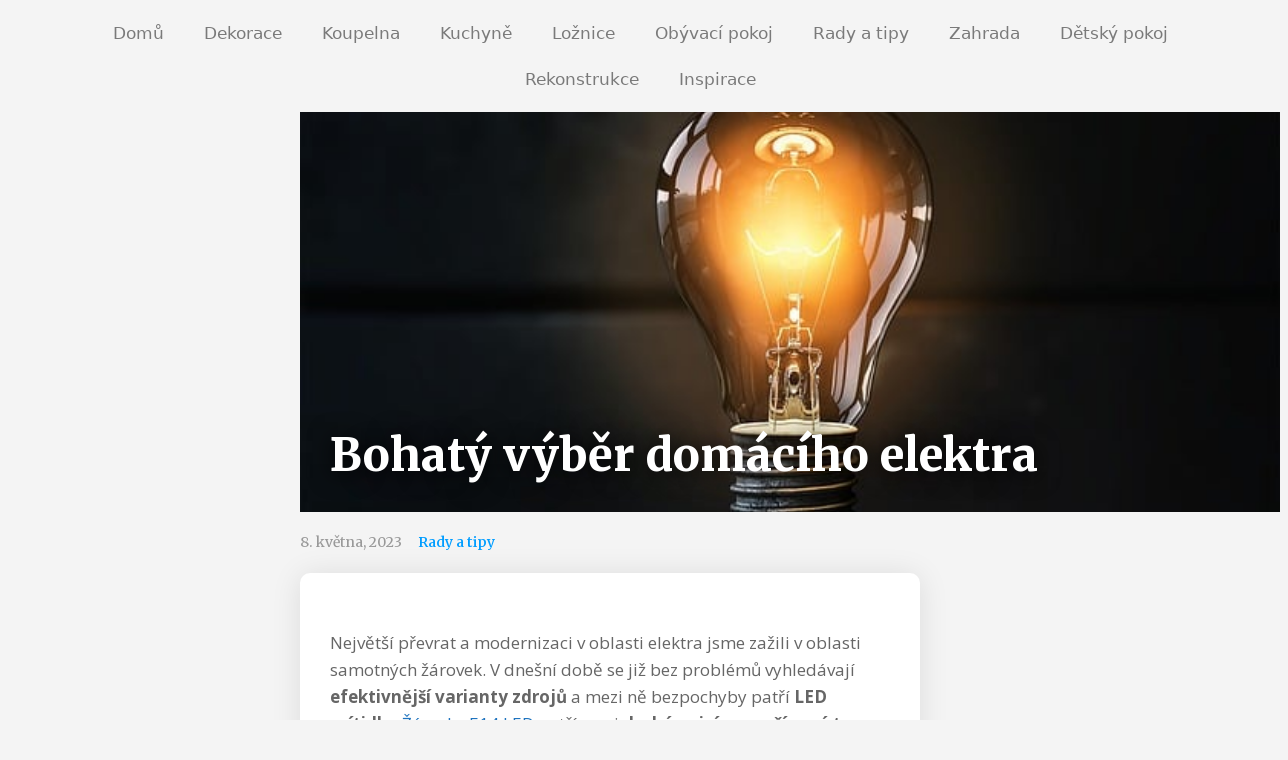

--- FILE ---
content_type: text/html; charset=UTF-8
request_url: https://www.skvelydomov.cz/bohaty-vyber-domaciho-elektra/
body_size: 20794
content:
<!DOCTYPE html>
<html lang="cs">
<head>
	<meta charset="UTF-8">
	<meta name='robots' content='index, follow, max-image-preview:large, max-snippet:-1, max-video-preview:-1' />
<meta name="viewport" content="width=device-width, initial-scale=1">
	<!-- This site is optimized with the Yoast SEO plugin v20.6 - https://yoast.com/wordpress/plugins/seo/ -->
	<title>Bohatý výběr domácího elektra</title>
	<meta name="description" content="V současné době se již nikdo nepozastaví nad moderní technologií, která zasáhla do oblasti elektra. Naopak úsporná a praktická řešení jsou vítána." />
	<link rel="canonical" href="https://www.skvelydomov.cz/bohaty-vyber-domaciho-elektra/" />
	<meta property="og:locale" content="cs_CZ" />
	<meta property="og:type" content="article" />
	<meta property="og:title" content="Bohatý výběr domácího elektra" />
	<meta property="og:description" content="V současné době se již nikdo nepozastaví nad moderní technologií, která zasáhla do oblasti elektra. Naopak úsporná a praktická řešení jsou vítána." />
	<meta property="og:url" content="https://www.skvelydomov.cz/bohaty-vyber-domaciho-elektra/" />
	<meta property="og:site_name" content="Skvělý domov" />
	<meta property="article:published_time" content="2022-05-25T07:00:02+00:00" />
	<meta property="article:modified_time" content="2023-05-25T07:02:50+00:00" />
	<!-- / Yoast SEO plugin. -->


<link rel='dns-prefetch' href='//static.addtoany.com' />
<link rel="alternate" type="application/rss+xml" title="Skvělý domov &raquo; RSS zdroj" href="https://www.skvelydomov.cz/feed/" />
<link rel="alternate" type="application/rss+xml" title="Skvělý domov &raquo; RSS komentářů" href="https://www.skvelydomov.cz/comments/feed/" />
		<!-- This site uses the Google Analytics by MonsterInsights plugin v8.14.1 - Using Analytics tracking - https://www.monsterinsights.com/ -->
							<script src="//www.googletagmanager.com/gtag/js?id=UA-153987529-1"  data-cfasync="false" data-wpfc-render="false" async></script>
			<script data-cfasync="false" data-wpfc-render="false">
				var mi_version = '8.14.1';
				var mi_track_user = true;
				var mi_no_track_reason = '';
				
								var disableStrs = [
															'ga-disable-UA-153987529-1',
									];

				/* Function to detect opted out users */
				function __gtagTrackerIsOptedOut() {
					for (var index = 0; index < disableStrs.length; index++) {
						if (document.cookie.indexOf(disableStrs[index] + '=true') > -1) {
							return true;
						}
					}

					return false;
				}

				/* Disable tracking if the opt-out cookie exists. */
				if (__gtagTrackerIsOptedOut()) {
					for (var index = 0; index < disableStrs.length; index++) {
						window[disableStrs[index]] = true;
					}
				}

				/* Opt-out function */
				function __gtagTrackerOptout() {
					for (var index = 0; index < disableStrs.length; index++) {
						document.cookie = disableStrs[index] + '=true; expires=Thu, 31 Dec 2099 23:59:59 UTC; path=/';
						window[disableStrs[index]] = true;
					}
				}

				if ('undefined' === typeof gaOptout) {
					function gaOptout() {
						__gtagTrackerOptout();
					}
				}
								window.dataLayer = window.dataLayer || [];

				window.MonsterInsightsDualTracker = {
					helpers: {},
					trackers: {},
				};
				if (mi_track_user) {
					function __gtagDataLayer() {
						dataLayer.push(arguments);
					}

					function __gtagTracker(type, name, parameters) {
						if (!parameters) {
							parameters = {};
						}

						if (parameters.send_to) {
							__gtagDataLayer.apply(null, arguments);
							return;
						}

						if (type === 'event') {
							
														parameters.send_to = monsterinsights_frontend.ua;
							__gtagDataLayer(type, name, parameters);
													} else {
							__gtagDataLayer.apply(null, arguments);
						}
					}

					__gtagTracker('js', new Date());
					__gtagTracker('set', {
						'developer_id.dZGIzZG': true,
											});
															__gtagTracker('config', 'UA-153987529-1', {"forceSSL":"true","link_attribution":"true"} );
										window.gtag = __gtagTracker;										(function () {
						/* https://developers.google.com/analytics/devguides/collection/analyticsjs/ */
						/* ga and __gaTracker compatibility shim. */
						var noopfn = function () {
							return null;
						};
						var newtracker = function () {
							return new Tracker();
						};
						var Tracker = function () {
							return null;
						};
						var p = Tracker.prototype;
						p.get = noopfn;
						p.set = noopfn;
						p.send = function () {
							var args = Array.prototype.slice.call(arguments);
							args.unshift('send');
							__gaTracker.apply(null, args);
						};
						var __gaTracker = function () {
							var len = arguments.length;
							if (len === 0) {
								return;
							}
							var f = arguments[len - 1];
							if (typeof f !== 'object' || f === null || typeof f.hitCallback !== 'function') {
								if ('send' === arguments[0]) {
									var hitConverted, hitObject = false, action;
									if ('event' === arguments[1]) {
										if ('undefined' !== typeof arguments[3]) {
											hitObject = {
												'eventAction': arguments[3],
												'eventCategory': arguments[2],
												'eventLabel': arguments[4],
												'value': arguments[5] ? arguments[5] : 1,
											}
										}
									}
									if ('pageview' === arguments[1]) {
										if ('undefined' !== typeof arguments[2]) {
											hitObject = {
												'eventAction': 'page_view',
												'page_path': arguments[2],
											}
										}
									}
									if (typeof arguments[2] === 'object') {
										hitObject = arguments[2];
									}
									if (typeof arguments[5] === 'object') {
										Object.assign(hitObject, arguments[5]);
									}
									if ('undefined' !== typeof arguments[1].hitType) {
										hitObject = arguments[1];
										if ('pageview' === hitObject.hitType) {
											hitObject.eventAction = 'page_view';
										}
									}
									if (hitObject) {
										action = 'timing' === arguments[1].hitType ? 'timing_complete' : hitObject.eventAction;
										hitConverted = mapArgs(hitObject);
										__gtagTracker('event', action, hitConverted);
									}
								}
								return;
							}

							function mapArgs(args) {
								var arg, hit = {};
								var gaMap = {
									'eventCategory': 'event_category',
									'eventAction': 'event_action',
									'eventLabel': 'event_label',
									'eventValue': 'event_value',
									'nonInteraction': 'non_interaction',
									'timingCategory': 'event_category',
									'timingVar': 'name',
									'timingValue': 'value',
									'timingLabel': 'event_label',
									'page': 'page_path',
									'location': 'page_location',
									'title': 'page_title',
								};
								for (arg in args) {
																		if (!(!args.hasOwnProperty(arg) || !gaMap.hasOwnProperty(arg))) {
										hit[gaMap[arg]] = args[arg];
									} else {
										hit[arg] = args[arg];
									}
								}
								return hit;
							}

							try {
								f.hitCallback();
							} catch (ex) {
							}
						};
						__gaTracker.create = newtracker;
						__gaTracker.getByName = newtracker;
						__gaTracker.getAll = function () {
							return [];
						};
						__gaTracker.remove = noopfn;
						__gaTracker.loaded = true;
						window['__gaTracker'] = __gaTracker;
					})();
									} else {
										console.log("");
					(function () {
						function __gtagTracker() {
							return null;
						}

						window['__gtagTracker'] = __gtagTracker;
						window['gtag'] = __gtagTracker;
					})();
									}
			</script>
				<!-- / Google Analytics by MonsterInsights -->
		<script>
window._wpemojiSettings = {"baseUrl":"https:\/\/s.w.org\/images\/core\/emoji\/14.0.0\/72x72\/","ext":".png","svgUrl":"https:\/\/s.w.org\/images\/core\/emoji\/14.0.0\/svg\/","svgExt":".svg","source":{"concatemoji":"https:\/\/www.skvelydomov.cz\/wp-includes\/js\/wp-emoji-release.min.js?ver=6.2.8"}};
/*! This file is auto-generated */
!function(e,a,t){var n,r,o,i=a.createElement("canvas"),p=i.getContext&&i.getContext("2d");function s(e,t){p.clearRect(0,0,i.width,i.height),p.fillText(e,0,0);e=i.toDataURL();return p.clearRect(0,0,i.width,i.height),p.fillText(t,0,0),e===i.toDataURL()}function c(e){var t=a.createElement("script");t.src=e,t.defer=t.type="text/javascript",a.getElementsByTagName("head")[0].appendChild(t)}for(o=Array("flag","emoji"),t.supports={everything:!0,everythingExceptFlag:!0},r=0;r<o.length;r++)t.supports[o[r]]=function(e){if(p&&p.fillText)switch(p.textBaseline="top",p.font="600 32px Arial",e){case"flag":return s("\ud83c\udff3\ufe0f\u200d\u26a7\ufe0f","\ud83c\udff3\ufe0f\u200b\u26a7\ufe0f")?!1:!s("\ud83c\uddfa\ud83c\uddf3","\ud83c\uddfa\u200b\ud83c\uddf3")&&!s("\ud83c\udff4\udb40\udc67\udb40\udc62\udb40\udc65\udb40\udc6e\udb40\udc67\udb40\udc7f","\ud83c\udff4\u200b\udb40\udc67\u200b\udb40\udc62\u200b\udb40\udc65\u200b\udb40\udc6e\u200b\udb40\udc67\u200b\udb40\udc7f");case"emoji":return!s("\ud83e\udef1\ud83c\udffb\u200d\ud83e\udef2\ud83c\udfff","\ud83e\udef1\ud83c\udffb\u200b\ud83e\udef2\ud83c\udfff")}return!1}(o[r]),t.supports.everything=t.supports.everything&&t.supports[o[r]],"flag"!==o[r]&&(t.supports.everythingExceptFlag=t.supports.everythingExceptFlag&&t.supports[o[r]]);t.supports.everythingExceptFlag=t.supports.everythingExceptFlag&&!t.supports.flag,t.DOMReady=!1,t.readyCallback=function(){t.DOMReady=!0},t.supports.everything||(n=function(){t.readyCallback()},a.addEventListener?(a.addEventListener("DOMContentLoaded",n,!1),e.addEventListener("load",n,!1)):(e.attachEvent("onload",n),a.attachEvent("onreadystatechange",function(){"complete"===a.readyState&&t.readyCallback()})),(e=t.source||{}).concatemoji?c(e.concatemoji):e.wpemoji&&e.twemoji&&(c(e.twemoji),c(e.wpemoji)))}(window,document,window._wpemojiSettings);
</script>
<style>
img.wp-smiley,
img.emoji {
	display: inline !important;
	border: none !important;
	box-shadow: none !important;
	height: 1em !important;
	width: 1em !important;
	margin: 0 0.07em !important;
	vertical-align: -0.1em !important;
	background: none !important;
	padding: 0 !important;
}
</style>
	<link rel='stylesheet' id='wp-block-library-css' href='https://www.skvelydomov.cz/wp-includes/css/dist/block-library/style.min.css?ver=6.2.8' media='all' />
<link rel='stylesheet' id='classic-theme-styles-css' href='https://www.skvelydomov.cz/wp-includes/css/classic-themes.min.css?ver=6.2.8' media='all' />
<style id='global-styles-inline-css'>
body{--wp--preset--color--black: #000000;--wp--preset--color--cyan-bluish-gray: #abb8c3;--wp--preset--color--white: #ffffff;--wp--preset--color--pale-pink: #f78da7;--wp--preset--color--vivid-red: #cf2e2e;--wp--preset--color--luminous-vivid-orange: #ff6900;--wp--preset--color--luminous-vivid-amber: #fcb900;--wp--preset--color--light-green-cyan: #7bdcb5;--wp--preset--color--vivid-green-cyan: #00d084;--wp--preset--color--pale-cyan-blue: #8ed1fc;--wp--preset--color--vivid-cyan-blue: #0693e3;--wp--preset--color--vivid-purple: #9b51e0;--wp--preset--color--contrast: var(--contrast);--wp--preset--color--contrast-2: var(--contrast-2);--wp--preset--color--contrast-3: var(--contrast-3);--wp--preset--color--base: var(--base);--wp--preset--color--base-2: var(--base-2);--wp--preset--color--base-3: var(--base-3);--wp--preset--color--accent: var(--accent);--wp--preset--gradient--vivid-cyan-blue-to-vivid-purple: linear-gradient(135deg,rgba(6,147,227,1) 0%,rgb(155,81,224) 100%);--wp--preset--gradient--light-green-cyan-to-vivid-green-cyan: linear-gradient(135deg,rgb(122,220,180) 0%,rgb(0,208,130) 100%);--wp--preset--gradient--luminous-vivid-amber-to-luminous-vivid-orange: linear-gradient(135deg,rgba(252,185,0,1) 0%,rgba(255,105,0,1) 100%);--wp--preset--gradient--luminous-vivid-orange-to-vivid-red: linear-gradient(135deg,rgba(255,105,0,1) 0%,rgb(207,46,46) 100%);--wp--preset--gradient--very-light-gray-to-cyan-bluish-gray: linear-gradient(135deg,rgb(238,238,238) 0%,rgb(169,184,195) 100%);--wp--preset--gradient--cool-to-warm-spectrum: linear-gradient(135deg,rgb(74,234,220) 0%,rgb(151,120,209) 20%,rgb(207,42,186) 40%,rgb(238,44,130) 60%,rgb(251,105,98) 80%,rgb(254,248,76) 100%);--wp--preset--gradient--blush-light-purple: linear-gradient(135deg,rgb(255,206,236) 0%,rgb(152,150,240) 100%);--wp--preset--gradient--blush-bordeaux: linear-gradient(135deg,rgb(254,205,165) 0%,rgb(254,45,45) 50%,rgb(107,0,62) 100%);--wp--preset--gradient--luminous-dusk: linear-gradient(135deg,rgb(255,203,112) 0%,rgb(199,81,192) 50%,rgb(65,88,208) 100%);--wp--preset--gradient--pale-ocean: linear-gradient(135deg,rgb(255,245,203) 0%,rgb(182,227,212) 50%,rgb(51,167,181) 100%);--wp--preset--gradient--electric-grass: linear-gradient(135deg,rgb(202,248,128) 0%,rgb(113,206,126) 100%);--wp--preset--gradient--midnight: linear-gradient(135deg,rgb(2,3,129) 0%,rgb(40,116,252) 100%);--wp--preset--duotone--dark-grayscale: url('#wp-duotone-dark-grayscale');--wp--preset--duotone--grayscale: url('#wp-duotone-grayscale');--wp--preset--duotone--purple-yellow: url('#wp-duotone-purple-yellow');--wp--preset--duotone--blue-red: url('#wp-duotone-blue-red');--wp--preset--duotone--midnight: url('#wp-duotone-midnight');--wp--preset--duotone--magenta-yellow: url('#wp-duotone-magenta-yellow');--wp--preset--duotone--purple-green: url('#wp-duotone-purple-green');--wp--preset--duotone--blue-orange: url('#wp-duotone-blue-orange');--wp--preset--font-size--small: 13px;--wp--preset--font-size--medium: 20px;--wp--preset--font-size--large: 36px;--wp--preset--font-size--x-large: 42px;--wp--preset--spacing--20: 0.44rem;--wp--preset--spacing--30: 0.67rem;--wp--preset--spacing--40: 1rem;--wp--preset--spacing--50: 1.5rem;--wp--preset--spacing--60: 2.25rem;--wp--preset--spacing--70: 3.38rem;--wp--preset--spacing--80: 5.06rem;--wp--preset--shadow--natural: 6px 6px 9px rgba(0, 0, 0, 0.2);--wp--preset--shadow--deep: 12px 12px 50px rgba(0, 0, 0, 0.4);--wp--preset--shadow--sharp: 6px 6px 0px rgba(0, 0, 0, 0.2);--wp--preset--shadow--outlined: 6px 6px 0px -3px rgba(255, 255, 255, 1), 6px 6px rgba(0, 0, 0, 1);--wp--preset--shadow--crisp: 6px 6px 0px rgba(0, 0, 0, 1);}:where(.is-layout-flex){gap: 0.5em;}body .is-layout-flow > .alignleft{float: left;margin-inline-start: 0;margin-inline-end: 2em;}body .is-layout-flow > .alignright{float: right;margin-inline-start: 2em;margin-inline-end: 0;}body .is-layout-flow > .aligncenter{margin-left: auto !important;margin-right: auto !important;}body .is-layout-constrained > .alignleft{float: left;margin-inline-start: 0;margin-inline-end: 2em;}body .is-layout-constrained > .alignright{float: right;margin-inline-start: 2em;margin-inline-end: 0;}body .is-layout-constrained > .aligncenter{margin-left: auto !important;margin-right: auto !important;}body .is-layout-constrained > :where(:not(.alignleft):not(.alignright):not(.alignfull)){max-width: var(--wp--style--global--content-size);margin-left: auto !important;margin-right: auto !important;}body .is-layout-constrained > .alignwide{max-width: var(--wp--style--global--wide-size);}body .is-layout-flex{display: flex;}body .is-layout-flex{flex-wrap: wrap;align-items: center;}body .is-layout-flex > *{margin: 0;}:where(.wp-block-columns.is-layout-flex){gap: 2em;}.has-black-color{color: var(--wp--preset--color--black) !important;}.has-cyan-bluish-gray-color{color: var(--wp--preset--color--cyan-bluish-gray) !important;}.has-white-color{color: var(--wp--preset--color--white) !important;}.has-pale-pink-color{color: var(--wp--preset--color--pale-pink) !important;}.has-vivid-red-color{color: var(--wp--preset--color--vivid-red) !important;}.has-luminous-vivid-orange-color{color: var(--wp--preset--color--luminous-vivid-orange) !important;}.has-luminous-vivid-amber-color{color: var(--wp--preset--color--luminous-vivid-amber) !important;}.has-light-green-cyan-color{color: var(--wp--preset--color--light-green-cyan) !important;}.has-vivid-green-cyan-color{color: var(--wp--preset--color--vivid-green-cyan) !important;}.has-pale-cyan-blue-color{color: var(--wp--preset--color--pale-cyan-blue) !important;}.has-vivid-cyan-blue-color{color: var(--wp--preset--color--vivid-cyan-blue) !important;}.has-vivid-purple-color{color: var(--wp--preset--color--vivid-purple) !important;}.has-black-background-color{background-color: var(--wp--preset--color--black) !important;}.has-cyan-bluish-gray-background-color{background-color: var(--wp--preset--color--cyan-bluish-gray) !important;}.has-white-background-color{background-color: var(--wp--preset--color--white) !important;}.has-pale-pink-background-color{background-color: var(--wp--preset--color--pale-pink) !important;}.has-vivid-red-background-color{background-color: var(--wp--preset--color--vivid-red) !important;}.has-luminous-vivid-orange-background-color{background-color: var(--wp--preset--color--luminous-vivid-orange) !important;}.has-luminous-vivid-amber-background-color{background-color: var(--wp--preset--color--luminous-vivid-amber) !important;}.has-light-green-cyan-background-color{background-color: var(--wp--preset--color--light-green-cyan) !important;}.has-vivid-green-cyan-background-color{background-color: var(--wp--preset--color--vivid-green-cyan) !important;}.has-pale-cyan-blue-background-color{background-color: var(--wp--preset--color--pale-cyan-blue) !important;}.has-vivid-cyan-blue-background-color{background-color: var(--wp--preset--color--vivid-cyan-blue) !important;}.has-vivid-purple-background-color{background-color: var(--wp--preset--color--vivid-purple) !important;}.has-black-border-color{border-color: var(--wp--preset--color--black) !important;}.has-cyan-bluish-gray-border-color{border-color: var(--wp--preset--color--cyan-bluish-gray) !important;}.has-white-border-color{border-color: var(--wp--preset--color--white) !important;}.has-pale-pink-border-color{border-color: var(--wp--preset--color--pale-pink) !important;}.has-vivid-red-border-color{border-color: var(--wp--preset--color--vivid-red) !important;}.has-luminous-vivid-orange-border-color{border-color: var(--wp--preset--color--luminous-vivid-orange) !important;}.has-luminous-vivid-amber-border-color{border-color: var(--wp--preset--color--luminous-vivid-amber) !important;}.has-light-green-cyan-border-color{border-color: var(--wp--preset--color--light-green-cyan) !important;}.has-vivid-green-cyan-border-color{border-color: var(--wp--preset--color--vivid-green-cyan) !important;}.has-pale-cyan-blue-border-color{border-color: var(--wp--preset--color--pale-cyan-blue) !important;}.has-vivid-cyan-blue-border-color{border-color: var(--wp--preset--color--vivid-cyan-blue) !important;}.has-vivid-purple-border-color{border-color: var(--wp--preset--color--vivid-purple) !important;}.has-vivid-cyan-blue-to-vivid-purple-gradient-background{background: var(--wp--preset--gradient--vivid-cyan-blue-to-vivid-purple) !important;}.has-light-green-cyan-to-vivid-green-cyan-gradient-background{background: var(--wp--preset--gradient--light-green-cyan-to-vivid-green-cyan) !important;}.has-luminous-vivid-amber-to-luminous-vivid-orange-gradient-background{background: var(--wp--preset--gradient--luminous-vivid-amber-to-luminous-vivid-orange) !important;}.has-luminous-vivid-orange-to-vivid-red-gradient-background{background: var(--wp--preset--gradient--luminous-vivid-orange-to-vivid-red) !important;}.has-very-light-gray-to-cyan-bluish-gray-gradient-background{background: var(--wp--preset--gradient--very-light-gray-to-cyan-bluish-gray) !important;}.has-cool-to-warm-spectrum-gradient-background{background: var(--wp--preset--gradient--cool-to-warm-spectrum) !important;}.has-blush-light-purple-gradient-background{background: var(--wp--preset--gradient--blush-light-purple) !important;}.has-blush-bordeaux-gradient-background{background: var(--wp--preset--gradient--blush-bordeaux) !important;}.has-luminous-dusk-gradient-background{background: var(--wp--preset--gradient--luminous-dusk) !important;}.has-pale-ocean-gradient-background{background: var(--wp--preset--gradient--pale-ocean) !important;}.has-electric-grass-gradient-background{background: var(--wp--preset--gradient--electric-grass) !important;}.has-midnight-gradient-background{background: var(--wp--preset--gradient--midnight) !important;}.has-small-font-size{font-size: var(--wp--preset--font-size--small) !important;}.has-medium-font-size{font-size: var(--wp--preset--font-size--medium) !important;}.has-large-font-size{font-size: var(--wp--preset--font-size--large) !important;}.has-x-large-font-size{font-size: var(--wp--preset--font-size--x-large) !important;}
.wp-block-navigation a:where(:not(.wp-element-button)){color: inherit;}
:where(.wp-block-columns.is-layout-flex){gap: 2em;}
.wp-block-pullquote{font-size: 1.5em;line-height: 1.6;}
</style>
<link rel='stylesheet' id='wp-in-post-ads-css' href='https://www.skvelydomov.cz/wp-content/plugins/mts-wp-in-post-ads/public/css/wp-in-post-ads-public.css?ver=1.2.2' media='all' />
<link rel='stylesheet' id='elementor-icons-css' href='https://www.skvelydomov.cz/wp-content/plugins/elementor/assets/lib/eicons/css/elementor-icons.min.css?ver=5.18.0' media='all' />
<link rel='stylesheet' id='elementor-frontend-legacy-css' href='https://www.skvelydomov.cz/wp-content/plugins/elementor/assets/css/frontend-legacy.min.css?ver=3.12.2' media='all' />
<link rel='stylesheet' id='elementor-frontend-css' href='https://www.skvelydomov.cz/wp-content/plugins/elementor/assets/css/frontend.min.css?ver=3.12.2' media='all' />
<style id='elementor-frontend-inline-css'>
.elementor-56 .elementor-element.elementor-element-4667e6dc:not(.elementor-motion-effects-element-type-background), .elementor-56 .elementor-element.elementor-element-4667e6dc > .elementor-motion-effects-container > .elementor-motion-effects-layer{background-image:url("https://www.skvelydomov.cz/wp-content/uploads/zarovka_2gsZnA.jpg");}
</style>
<link rel='stylesheet' id='swiper-css' href='https://www.skvelydomov.cz/wp-content/plugins/elementor/assets/lib/swiper/css/swiper.min.css?ver=5.3.6' media='all' />
<link rel='stylesheet' id='elementor-post-1114-css' href='https://www.skvelydomov.cz/wp-content/uploads/elementor/css/post-1114.css?ver=1683119719' media='all' />
<link rel='stylesheet' id='elementor-pro-css' href='https://www.skvelydomov.cz/wp-content/plugins/elementor-pro/assets/css/frontend.min.css?ver=3.12.3' media='all' />
<link rel='stylesheet' id='jet-blog-css' href='https://www.skvelydomov.cz/wp-content/plugins/jet-blog/assets/css/jet-blog.css?ver=2.2.7' media='all' />
<link rel='stylesheet' id='font-awesome-5-all-css' href='https://www.skvelydomov.cz/wp-content/plugins/elementor/assets/lib/font-awesome/css/all.min.css?ver=3.12.2' media='all' />
<link rel='stylesheet' id='font-awesome-4-shim-css' href='https://www.skvelydomov.cz/wp-content/plugins/elementor/assets/lib/font-awesome/css/v4-shims.min.css?ver=3.12.2' media='all' />
<link rel='stylesheet' id='elementor-global-css' href='https://www.skvelydomov.cz/wp-content/uploads/elementor/css/global.css?ver=1683120424' media='all' />
<link rel='stylesheet' id='generate-style-grid-css' href='https://www.skvelydomov.cz/wp-content/themes/generatepress/assets/css/unsemantic-grid.min.css?ver=3.3.0' media='all' />
<link rel='stylesheet' id='generate-style-css' href='https://www.skvelydomov.cz/wp-content/themes/generatepress/assets/css/style.min.css?ver=3.3.0' media='all' />
<style id='generate-style-inline-css'>
body{background-color:#efefef;color:#3a3a3a;}a{color:#1e73be;}a:hover, a:focus, a:active{color:#000000;}body .grid-container{max-width:1280px;}.wp-block-group__inner-container{max-width:1280px;margin-left:auto;margin-right:auto;}:root{--contrast:#222222;--contrast-2:#575760;--contrast-3:#b2b2be;--base:#f0f0f0;--base-2:#f7f8f9;--base-3:#ffffff;--accent:#1e73be;}:root .has-contrast-color{color:var(--contrast);}:root .has-contrast-background-color{background-color:var(--contrast);}:root .has-contrast-2-color{color:var(--contrast-2);}:root .has-contrast-2-background-color{background-color:var(--contrast-2);}:root .has-contrast-3-color{color:var(--contrast-3);}:root .has-contrast-3-background-color{background-color:var(--contrast-3);}:root .has-base-color{color:var(--base);}:root .has-base-background-color{background-color:var(--base);}:root .has-base-2-color{color:var(--base-2);}:root .has-base-2-background-color{background-color:var(--base-2);}:root .has-base-3-color{color:var(--base-3);}:root .has-base-3-background-color{background-color:var(--base-3);}:root .has-accent-color{color:var(--accent);}:root .has-accent-background-color{background-color:var(--accent);}body, button, input, select, textarea{font-family:-apple-system, system-ui, BlinkMacSystemFont, "Segoe UI", Helvetica, Arial, sans-serif, "Apple Color Emoji", "Segoe UI Emoji", "Segoe UI Symbol";}body{line-height:1.5;}.entry-content > [class*="wp-block-"]:not(:last-child):not(.wp-block-heading){margin-bottom:1.5em;}.main-title{font-size:45px;}.main-navigation .main-nav ul ul li a{font-size:14px;}.sidebar .widget, .footer-widgets .widget{font-size:17px;}h1{font-weight:300;font-size:40px;}h2{font-weight:300;font-size:30px;}h3{font-size:20px;}h4{font-size:inherit;}h5{font-size:inherit;}@media (max-width:768px){.main-title{font-size:30px;}h1{font-size:30px;}h2{font-size:25px;}}.top-bar{background-color:#636363;color:#ffffff;}.top-bar a{color:#ffffff;}.top-bar a:hover{color:#303030;}.site-header{background-color:#ffffff;color:#3a3a3a;}.site-header a{color:#3a3a3a;}.main-title a,.main-title a:hover{color:#222222;}.site-description{color:#757575;}.main-navigation,.main-navigation ul ul{background-color:#222222;}.main-navigation .main-nav ul li a, .main-navigation .menu-toggle, .main-navigation .menu-bar-items{color:#ffffff;}.main-navigation .main-nav ul li:not([class*="current-menu-"]):hover > a, .main-navigation .main-nav ul li:not([class*="current-menu-"]):focus > a, .main-navigation .main-nav ul li.sfHover:not([class*="current-menu-"]) > a, .main-navigation .menu-bar-item:hover > a, .main-navigation .menu-bar-item.sfHover > a{color:#ffffff;background-color:#3f3f3f;}button.menu-toggle:hover,button.menu-toggle:focus,.main-navigation .mobile-bar-items a,.main-navigation .mobile-bar-items a:hover,.main-navigation .mobile-bar-items a:focus{color:#ffffff;}.main-navigation .main-nav ul li[class*="current-menu-"] > a{color:#ffffff;background-color:#3f3f3f;}.navigation-search input[type="search"],.navigation-search input[type="search"]:active, .navigation-search input[type="search"]:focus, .main-navigation .main-nav ul li.search-item.active > a, .main-navigation .menu-bar-items .search-item.active > a{color:#ffffff;background-color:#3f3f3f;}.main-navigation ul ul{background-color:#3f3f3f;}.main-navigation .main-nav ul ul li a{color:#ffffff;}.main-navigation .main-nav ul ul li:not([class*="current-menu-"]):hover > a,.main-navigation .main-nav ul ul li:not([class*="current-menu-"]):focus > a, .main-navigation .main-nav ul ul li.sfHover:not([class*="current-menu-"]) > a{color:#ffffff;background-color:#4f4f4f;}.main-navigation .main-nav ul ul li[class*="current-menu-"] > a{color:#ffffff;background-color:#4f4f4f;}.separate-containers .inside-article, .separate-containers .comments-area, .separate-containers .page-header, .one-container .container, .separate-containers .paging-navigation, .inside-page-header{background-color:#ffffff;}.entry-meta{color:#595959;}.entry-meta a{color:#595959;}.entry-meta a:hover{color:#1e73be;}.sidebar .widget{background-color:#ffffff;}.sidebar .widget .widget-title{color:#000000;}.footer-widgets{background-color:#ffffff;}.footer-widgets .widget-title{color:#000000;}.site-info{color:#ffffff;background-color:#222222;}.site-info a{color:#ffffff;}.site-info a:hover{color:#606060;}.footer-bar .widget_nav_menu .current-menu-item a{color:#606060;}input[type="text"],input[type="email"],input[type="url"],input[type="password"],input[type="search"],input[type="tel"],input[type="number"],textarea,select{color:#666666;background-color:#fafafa;border-color:#cccccc;}input[type="text"]:focus,input[type="email"]:focus,input[type="url"]:focus,input[type="password"]:focus,input[type="search"]:focus,input[type="tel"]:focus,input[type="number"]:focus,textarea:focus,select:focus{color:#666666;background-color:#ffffff;border-color:#bfbfbf;}button,html input[type="button"],input[type="reset"],input[type="submit"],a.button,a.wp-block-button__link:not(.has-background){color:#ffffff;background-color:#666666;}button:hover,html input[type="button"]:hover,input[type="reset"]:hover,input[type="submit"]:hover,a.button:hover,button:focus,html input[type="button"]:focus,input[type="reset"]:focus,input[type="submit"]:focus,a.button:focus,a.wp-block-button__link:not(.has-background):active,a.wp-block-button__link:not(.has-background):focus,a.wp-block-button__link:not(.has-background):hover{color:#ffffff;background-color:#3f3f3f;}a.generate-back-to-top{background-color:rgba( 0,0,0,0.4 );color:#ffffff;}a.generate-back-to-top:hover,a.generate-back-to-top:focus{background-color:rgba( 0,0,0,0.6 );color:#ffffff;}:root{--gp-search-modal-bg-color:var(--base-3);--gp-search-modal-text-color:var(--contrast);--gp-search-modal-overlay-bg-color:rgba(0,0,0,0.2);}@media (max-width:768px){.main-navigation .menu-bar-item:hover > a, .main-navigation .menu-bar-item.sfHover > a{background:none;color:#ffffff;}}.inside-top-bar{padding:10px;}.inside-header{padding:40px;}.site-main .wp-block-group__inner-container{padding:40px;}.entry-content .alignwide, body:not(.no-sidebar) .entry-content .alignfull{margin-left:-40px;width:calc(100% + 80px);max-width:calc(100% + 80px);}.rtl .menu-item-has-children .dropdown-menu-toggle{padding-left:20px;}.rtl .main-navigation .main-nav ul li.menu-item-has-children > a{padding-right:20px;}.site-info{padding:20px;}@media (max-width:768px){.separate-containers .inside-article, .separate-containers .comments-area, .separate-containers .page-header, .separate-containers .paging-navigation, .one-container .site-content, .inside-page-header{padding:30px;}.site-main .wp-block-group__inner-container{padding:30px;}.site-info{padding-right:10px;padding-left:10px;}.entry-content .alignwide, body:not(.no-sidebar) .entry-content .alignfull{margin-left:-30px;width:calc(100% + 60px);max-width:calc(100% + 60px);}}.one-container .sidebar .widget{padding:0px;}/* End cached CSS */@media (max-width:768px){.main-navigation .menu-toggle,.main-navigation .mobile-bar-items,.sidebar-nav-mobile:not(#sticky-placeholder){display:block;}.main-navigation ul,.gen-sidebar-nav{display:none;}[class*="nav-float-"] .site-header .inside-header > *{float:none;clear:both;}}
</style>
<link rel='stylesheet' id='generate-mobile-style-css' href='https://www.skvelydomov.cz/wp-content/themes/generatepress/assets/css/mobile.min.css?ver=3.3.0' media='all' />
<link rel='stylesheet' id='generate-font-icons-css' href='https://www.skvelydomov.cz/wp-content/themes/generatepress/assets/css/components/font-icons.min.css?ver=3.3.0' media='all' />
<link rel='stylesheet' id='elementor-post-75-css' href='https://www.skvelydomov.cz/wp-content/uploads/elementor/css/post-75.css?ver=1683120424' media='all' />
<link rel='stylesheet' id='elementor-post-41-css' href='https://www.skvelydomov.cz/wp-content/uploads/elementor/css/post-41.css?ver=1683120424' media='all' />
<link rel='stylesheet' id='elementor-post-56-css' href='https://www.skvelydomov.cz/wp-content/uploads/elementor/css/post-56.css?ver=1683120454' media='all' />
<link rel='stylesheet' id='addtoany-css' href='https://www.skvelydomov.cz/wp-content/plugins/add-to-any/addtoany.min.css?ver=1.16' media='all' />
<link rel='stylesheet' id='google-fonts-1-css' href='https://fonts.googleapis.com/css?family=Roboto%3A100%2C100italic%2C200%2C200italic%2C300%2C300italic%2C400%2C400italic%2C500%2C500italic%2C600%2C600italic%2C700%2C700italic%2C800%2C800italic%2C900%2C900italic%7CRoboto+Slab%3A100%2C100italic%2C200%2C200italic%2C300%2C300italic%2C400%2C400italic%2C500%2C500italic%2C600%2C600italic%2C700%2C700italic%2C800%2C800italic%2C900%2C900italic%7CMerriweather%3A100%2C100italic%2C200%2C200italic%2C300%2C300italic%2C400%2C400italic%2C500%2C500italic%2C600%2C600italic%2C700%2C700italic%2C800%2C800italic%2C900%2C900italic%7COpen+Sans%3A100%2C100italic%2C200%2C200italic%2C300%2C300italic%2C400%2C400italic%2C500%2C500italic%2C600%2C600italic%2C700%2C700italic%2C800%2C800italic%2C900%2C900italic%7CMontserrat%3A100%2C100italic%2C200%2C200italic%2C300%2C300italic%2C400%2C400italic%2C500%2C500italic%2C600%2C600italic%2C700%2C700italic%2C800%2C800italic%2C900%2C900italic&#038;display=auto&#038;subset=latin-ext&#038;ver=6.2.8' media='all' />
<link rel='stylesheet' id='elementor-icons-shared-0-css' href='https://www.skvelydomov.cz/wp-content/plugins/elementor/assets/lib/font-awesome/css/fontawesome.min.css?ver=5.15.3' media='all' />
<link rel='stylesheet' id='elementor-icons-fa-solid-css' href='https://www.skvelydomov.cz/wp-content/plugins/elementor/assets/lib/font-awesome/css/solid.min.css?ver=5.15.3' media='all' />
<link rel="preconnect" href="https://fonts.gstatic.com/" crossorigin><script src='https://www.skvelydomov.cz/wp-content/plugins/google-analytics-for-wordpress/assets/js/frontend-gtag.min.js?ver=8.14.1' id='monsterinsights-frontend-script-js'></script>
<script data-cfasync="false" data-wpfc-render="false" id='monsterinsights-frontend-script-js-extra'>var monsterinsights_frontend = {"js_events_tracking":"true","download_extensions":"doc,pdf,ppt,zip,xls,docx,pptx,xlsx","inbound_paths":"[{\"path\":\"\\\/go\\\/\",\"label\":\"affiliate\"},{\"path\":\"\\\/recommend\\\/\",\"label\":\"affiliate\"}]","home_url":"https:\/\/www.skvelydomov.cz","hash_tracking":"false","ua":"UA-153987529-1","v4_id":""};</script>
<script id='addtoany-core-js-before'>
window.a2a_config=window.a2a_config||{};a2a_config.callbacks=[];a2a_config.overlays=[];a2a_config.templates={};a2a_localize = {
	Share: "Share",
	Save: "Save",
	Subscribe: "Subscribe",
	Email: "Email",
	Bookmark: "Bookmark",
	ShowAll: "Show all",
	ShowLess: "Show less",
	FindServices: "Find service(s)",
	FindAnyServiceToAddTo: "Instantly find any service to add to",
	PoweredBy: "Powered by",
	ShareViaEmail: "Share via email",
	SubscribeViaEmail: "Subscribe via email",
	BookmarkInYourBrowser: "Bookmark in your browser",
	BookmarkInstructions: "Press Ctrl+D or \u2318+D to bookmark this page",
	AddToYourFavorites: "Add to your favorites",
	SendFromWebOrProgram: "Send from any email address or email program",
	EmailProgram: "Email program",
	More: "More&#8230;",
	ThanksForSharing: "Thanks for sharing!",
	ThanksForFollowing: "Thanks for following!"
};
</script>
<script async src='https://static.addtoany.com/menu/page.js' id='addtoany-core-js'></script>
<script src='https://www.skvelydomov.cz/wp-includes/js/jquery/jquery.min.js?ver=3.6.4' id='jquery-core-js'></script>
<script src='https://www.skvelydomov.cz/wp-includes/js/jquery/jquery-migrate.min.js?ver=3.4.0' id='jquery-migrate-js'></script>
<script async src='https://www.skvelydomov.cz/wp-content/plugins/add-to-any/addtoany.min.js?ver=1.1' id='addtoany-jquery-js'></script>
<script src='https://www.skvelydomov.cz/wp-content/plugins/sticky-menu-or-anything-on-scroll/assets/js/jq-sticky-anything.min.js?ver=2.1.1' id='stickyAnythingLib-js'></script>
<script src='https://www.skvelydomov.cz/wp-content/plugins/elementor/assets/lib/font-awesome/js/v4-shims.min.js?ver=3.12.2' id='font-awesome-4-shim-js'></script>
<link rel="https://api.w.org/" href="https://www.skvelydomov.cz/wp-json/" /><link rel="alternate" type="application/json" href="https://www.skvelydomov.cz/wp-json/wp/v2/posts/8705" /><link rel="EditURI" type="application/rsd+xml" title="RSD" href="https://www.skvelydomov.cz/xmlrpc.php?rsd" />
<link rel="wlwmanifest" type="application/wlwmanifest+xml" href="https://www.skvelydomov.cz/wp-includes/wlwmanifest.xml" />
<meta name="generator" content="WordPress 6.2.8" />
<link rel='shortlink' href='https://www.skvelydomov.cz/?p=8705' />
<link rel="alternate" type="application/json+oembed" href="https://www.skvelydomov.cz/wp-json/oembed/1.0/embed?url=https%3A%2F%2Fwww.skvelydomov.cz%2Fbohaty-vyber-domaciho-elektra%2F" />
<link rel="alternate" type="text/xml+oembed" href="https://www.skvelydomov.cz/wp-json/oembed/1.0/embed?url=https%3A%2F%2Fwww.skvelydomov.cz%2Fbohaty-vyber-domaciho-elektra%2F&#038;format=xml" />
<!-- start Simple Custom CSS and JS -->
<style>
.post-template-default.single.single-post .elementor-element-6fc9ce68 { display: none; }

.post-template-default.single.single-post .elementor-element-2af1b9b6 { display: none; }

.post-template-default.single.single-post .elementor-element-3e30f23 { display: none; }

.post-template-default.single.single-post .elementor-element-178f25d { display: none; }

</style>
<!-- end Simple Custom CSS and JS -->
<!-- start Simple Custom CSS and JS -->
<style>
.cookie-notice-container { background: #009DFF !important; }

#cookie-notice .cn-button {
  
	background-color: #000 !important;
	color: #ffffff !important;

}

#cookie-notice .cn-button:hover {
  
	background-color: #ffffff !important;
	color: #009DFF !important;	

}

#cn-notice-text { color: #ffffff !important; }



.cookies-not-set .site-footer {
  
	margin-bottom: 55px;
	border-bottom: 1px solid #ffffff;

}



#cookie-notice .cn-button {
  
	margin-left: 10px;
	background-image: none;
	text-shadow: none;
	border: none;
	box-shadow: none;
	border-radius: 4px;
	font-family: 'Open Sans', sans-serif !important;
	font-size: 13px;
	font-weight: 600;
	padding-top: 2px;
	padding-bottom: 3px;
  
}

.cookie-notice-container {
  
	max-width: none !important;
	margin-left: auto;
	margin-right: auto;
	padding: 16px 0px 14px 0px;
	width: auto;
  
}

#cn-notice-text {
  
	font-family: 'Open Sans', sans-serif !important;
	font-size: 13px;
	font-weight: 400;
	vertical-align: middle;
  
}

#cookie-notice {

	background-color: rgb(255, 255, 255) !important;
  
}

@media (max-width:1270px) {
  
#cn-notice-text {
    
	display: block !important;
	margin-bottom: 12px !important;
	font-size: 12px !important;
	padding: 0 10px !important;

}}
</style>
<!-- end Simple Custom CSS and JS -->
<!-- start Simple Custom CSS and JS -->
<style>
html { overflow-x: hidden !important; }

body {

	max-width: 100%;
	overflow-x: hidden !important;

}

.archive .elementor-page-title { display: block; }

.search .elementor-page-title { display: block; }

.search.search-results .elementor-widget-theme-archive-title .elementor-widget-container { display: none; }

.search.search-no-results .elementor-widget-theme-archive-title .elementor-widget-container { display: none; }

.elementor-widget-image .elementor-image>a img[src$=".svg"], .elementor-widget-image .elementor-image figure>a img[src$=".svg"] { 
  
	width: auto !important; 

}

.post { margin: 0 !important; }

.search.search-results .elementor-widget-theme-archive-title:before {
  
	content: "Nalezené články:";
	color: #222222;
	font-family: "Montserrat", Sans-serif;
	font-size: 30px;
	font-weight: 700;
	line-height: 1;
	display: block;
	margin-bottom: 20px;
      
}

.search.search-results .elementor-widget-theme-archive-title .elementor-widget-container { display: none; }

.search.search-no-results .elementor-widget-theme-archive-title .elementor-widget-container { display: none; }

.entry-content, .entry-summary, .page-content { margin: 0; }

.elementor-button:focus, .elementor-button:hover, .elementor-button:visited { opacity: 1; }

.elementor-widget-theme-post-content .wpipa-container { margin-bottom: 25px; }

.wpipa {
  
	margin: 0 !important;
	padding: 0 !important;
	line-height: 0 !important;
	background: none !important;
  
}

.widget { margin-bottom: 0 !important; }

body {
  
	image-rendering: -webkit-optimize-contrast !important;
	background-color: #f4f4f4;

}

#wp-admin-bar-updates { display: none; }
</style>
<!-- end Simple Custom CSS and JS -->
<link rel="alternate" type="application/ld+json" href="https://www.skvelydomov.cz/bohaty-vyber-domaciho-elektra/?format=application/ld+json" title="Structured Descriptor Document (JSON-LD format)"><script type="application/ld+json" data-schema="8705-post-Default">{"@context":"https:\/\/schema.org\/","@type":"Article","@id":"https:\/\/www.skvelydomov.cz\/bohaty-vyber-domaciho-elektra\/#Article","mainEntityOfPage":"https:\/\/www.skvelydomov.cz\/bohaty-vyber-domaciho-elektra\/","headline":"Bohat\u00fd v\u00fdb\u011br dom\u00e1c\u00edho elektra","name":"Bohat\u00fd v\u00fdb\u011br dom\u00e1c\u00edho elektra","description":"V sou\u010dasn\u00e9 dob\u011b se ji\u017e nikdo nepozastav\u00ed nad modern\u00ed technologi\u00ed, kter\u00e1 zas\u00e1hla do oblasti elektra. Naopak \u00fasporn\u00e1 a praktick\u00e1 \u0159e\u0161en\u00ed jsou v\u00edt\u00e1na.","datePublished":"2023-05-08","dateModified":"2023-05-25","author":{"@type":"Person","@id":"https:\/\/www.skvelydomov.cz\/author\/#Person","name":"","url":"https:\/\/www.skvelydomov.cz\/author\/","image":{"@type":"ImageObject","@id":"https:\/\/secure.gravatar.com\/avatar\/75e4d40f94885f01aa9441f03c1e175b?s=96&d=mm&r=g","url":"https:\/\/secure.gravatar.com\/avatar\/75e4d40f94885f01aa9441f03c1e175b?s=96&d=mm&r=g","height":96,"width":96}},"publisher":{"@type":"Organization","name":"skvelydomov.cz","logo":{"@type":"ImageObject","@id":"\/logo.png","url":"\/logo.png","width":600,"height":60}},"image":{"@type":"ImageObject","@id":"https:\/\/www.skvelydomov.cz\/wp-content\/uploads\/zarovka_2gsZnA.jpg","url":"https:\/\/www.skvelydomov.cz\/wp-content\/uploads\/zarovka_2gsZnA.jpg","height":0,"width":0},"url":"https:\/\/www.skvelydomov.cz\/bohaty-vyber-domaciho-elektra\/","about":["Rady a tipy"],"wordCount":395,"articleBody":"      Nejv\u011bt\u0161\u00ed p\u0159evrat a modernizaci v oblasti elektra jsme za\u017eili v oblasti samotn\u00fdch \u017e\u00e1rovek. V dne\u0161n\u00ed dob\u011b se ji\u017e bez probl\u00e9m\u016f vyhled\u00e1vaj\u00ed efektivn\u011bj\u0161\u00ed varianty zdroj\u016f a mezi n\u011b bezpochyby pat\u0159\u00ed LED sv\u00edtidla. \u017d\u00e1rovky E14 LED pat\u0159\u00ed mezi druh\u00fd nejv\u00edce pou\u017e\u00edvan\u00fd typ \u017e\u00e1rovek a nen\u00ed ani divu. Skv\u011ble se hod\u00ed do r\u016fzn\u00fdch lampi\u010dek a men\u0161\u00edho stropn\u00edho osv\u011btlen\u00ed. Svoje uplatn\u011bn\u00ed naleznou nap\u0159\u00edklad v lednici nebo digesto\u0159i i na jin\u00fdch m\u00edstech. Spole\u010dnost EMOS v\u00edce jak t\u0159icet let nab\u00edz\u00ed tyto \u017e\u00e1rovky s patic\u00ed E14 a v sou\u010dasn\u00e9 dob\u011b naleznete jejich n\u011bkolik \u0159ad a dokonce i v barevn\u00fdch verz\u00edch. Pod touto zna\u010dkou naleznete ov\u0161em i dal\u0161\u00ed drobn\u00e9 dom\u00e1c\u00ed elektro.   Baterie v r\u016fzn\u00e9m zastoupen\u00ed. Sv\u011bteln\u00e9 zdroje a sv\u00edtidla, kter\u00e1 m\u016f\u017eete vyu\u017e\u00edt jak v dom\u00e1c\u00edm prost\u0159ed\u00ed, tak v pr\u016fmyslov\u00e9 z\u00f3n\u011b. Prodlu\u017eovac\u00ed bezpe\u010dn\u00e9 p\u0159\u00edvody r\u016fzn\u00fdch d\u00e9lek. Sv\u00edtilny rozli\u010dn\u00fdch velikost\u00ed, barev i tvar\u016f. Vybrat si m\u016f\u017eete rovn\u011b\u017e ant\u00e9ny na m\u00edru podle pot\u0159eby. D\u00e1le nechyb\u00ed ani drobn\u00e1 elektronick\u00e1 za\u0159\u00edzen\u00ed jako multimetry, zkou\u0161e\u010dky nebo zvonky a mnoh\u00e9 dal\u0161\u00ed.  Mal\u00fd, ale \u00fa\u010dinn\u00fd Rozhodn\u011b by \u017e\u00e1dn\u00fd majitel nemovitosti nem\u011bl podce\u0148ovat kou\u0159ov\u00fd detektor, je to ide\u00e1ln\u00ed pomocn\u00edk, kter\u00fd slou\u017e\u00ed jako dokonal\u00e1 v\u00fdstraha p\u0159ed po\u017e\u00e1rem nebo jin\u00fdm nebezpe\u010d\u00edm. Upozorn\u00ed pom\u011brn\u011b brzy na n\u011bjak\u00fd probl\u00e9m, kter\u00fd by mohl v\u00e9st k v\u011bt\u0161\u00edm ztr\u00e1t\u00e1m na majetku a mo\u017en\u00e1 i \u017eivotech. Zvl\u00e1\u0161t\u011b pokud by po\u017e\u00e1r vznikl v dob\u011b sp\u00e1nku. Detektor okam\u017eit\u011b zaznamen\u00e1 kou\u0159 a spust\u00ed alarm. Vzhledem k tomu, \u017ee spole\u010dnost EMOS zam\u011bstn\u00e1v\u00e1 v\u00edce jak 450 lid\u00ed a funguje v p\u011bti zem\u00edch, tak je skute\u010dn\u011b spolehliv\u00fdm prodejcem drobn\u00e9ho elektra. Produkty jsou dod\u00e1v\u00e1ny v nejvy\u0161\u0161\u00ed kvalit\u011b a v co nejkrat\u0161\u00ed mo\u017en\u00e9 dob\u011b. Prioritou je spokojen\u00fd z\u00e1kazn\u00edk a v tomto sm\u011bru je to i platn\u00e1 definice. Nav\u00edc ka\u017ed\u00fd bude spokojen\u00fd s bohat\u00fdm v\u00fdb\u011brem sortimentu a kvalitn\u00ed p\u00e9\u010d\u00ed, kter\u00e1 se mu dost\u00e1v\u00e1, v\u010detn\u011b p\u0159\u00edpadn\u00e9ho poradenstv\u00ed a dal\u0161\u00edch slu\u017eeb.   "}</script>
<script type="application/ld+json" data-schema="Breadcrumb">{"@context":"https:\/\/schema.org\/","@type":"BreadcrumbList","itemListElement":[{"@type":"ListItem","position":1,"name":"Bohat\u00fd v\u00fdb\u011br dom\u00e1c\u00edho elektra","item":"https:\/\/www.skvelydomov.cz\/bohaty-vyber-domaciho-elektra\/#breadcrumbitem"}]}</script>
<meta name="generator" content="Elementor 3.12.2; features: a11y_improvements, additional_custom_breakpoints; settings: css_print_method-external, google_font-enabled, font_display-auto">
<style>.recentcomments a{display:inline !important;padding:0 !important;margin:0 !important;}</style><link rel="icon" href="https://www.skvelydomov.cz/wp-content/uploads/2019/04/Fav.png" sizes="32x32" />
<link rel="icon" href="https://www.skvelydomov.cz/wp-content/uploads/2019/04/Fav.png" sizes="192x192" />
<link rel="apple-touch-icon" href="https://www.skvelydomov.cz/wp-content/uploads/2019/04/Fav.png" />
<meta name="msapplication-TileImage" content="https://www.skvelydomov.cz/wp-content/uploads/2019/04/Fav.png" />
</head>

<body class="post-template-default single single-post postid-8705 single-format-standard wp-custom-logo wp-embed-responsive no-sidebar nav-below-header separate-containers fluid-header active-footer-widgets-3 nav-aligned-left header-aligned-left dropdown-hover featured-image-active elementor-default elementor-template-full-width elementor-kit-1114 elementor-page-56 full-width-content" itemtype="https://schema.org/Blog" itemscope>
	<svg xmlns="http://www.w3.org/2000/svg" viewBox="0 0 0 0" width="0" height="0" focusable="false" role="none" style="visibility: hidden; position: absolute; left: -9999px; overflow: hidden;" ><defs><filter id="wp-duotone-dark-grayscale"><feColorMatrix color-interpolation-filters="sRGB" type="matrix" values=" .299 .587 .114 0 0 .299 .587 .114 0 0 .299 .587 .114 0 0 .299 .587 .114 0 0 " /><feComponentTransfer color-interpolation-filters="sRGB" ><feFuncR type="table" tableValues="0 0.49803921568627" /><feFuncG type="table" tableValues="0 0.49803921568627" /><feFuncB type="table" tableValues="0 0.49803921568627" /><feFuncA type="table" tableValues="1 1" /></feComponentTransfer><feComposite in2="SourceGraphic" operator="in" /></filter></defs></svg><svg xmlns="http://www.w3.org/2000/svg" viewBox="0 0 0 0" width="0" height="0" focusable="false" role="none" style="visibility: hidden; position: absolute; left: -9999px; overflow: hidden;" ><defs><filter id="wp-duotone-grayscale"><feColorMatrix color-interpolation-filters="sRGB" type="matrix" values=" .299 .587 .114 0 0 .299 .587 .114 0 0 .299 .587 .114 0 0 .299 .587 .114 0 0 " /><feComponentTransfer color-interpolation-filters="sRGB" ><feFuncR type="table" tableValues="0 1" /><feFuncG type="table" tableValues="0 1" /><feFuncB type="table" tableValues="0 1" /><feFuncA type="table" tableValues="1 1" /></feComponentTransfer><feComposite in2="SourceGraphic" operator="in" /></filter></defs></svg><svg xmlns="http://www.w3.org/2000/svg" viewBox="0 0 0 0" width="0" height="0" focusable="false" role="none" style="visibility: hidden; position: absolute; left: -9999px; overflow: hidden;" ><defs><filter id="wp-duotone-purple-yellow"><feColorMatrix color-interpolation-filters="sRGB" type="matrix" values=" .299 .587 .114 0 0 .299 .587 .114 0 0 .299 .587 .114 0 0 .299 .587 .114 0 0 " /><feComponentTransfer color-interpolation-filters="sRGB" ><feFuncR type="table" tableValues="0.54901960784314 0.98823529411765" /><feFuncG type="table" tableValues="0 1" /><feFuncB type="table" tableValues="0.71764705882353 0.25490196078431" /><feFuncA type="table" tableValues="1 1" /></feComponentTransfer><feComposite in2="SourceGraphic" operator="in" /></filter></defs></svg><svg xmlns="http://www.w3.org/2000/svg" viewBox="0 0 0 0" width="0" height="0" focusable="false" role="none" style="visibility: hidden; position: absolute; left: -9999px; overflow: hidden;" ><defs><filter id="wp-duotone-blue-red"><feColorMatrix color-interpolation-filters="sRGB" type="matrix" values=" .299 .587 .114 0 0 .299 .587 .114 0 0 .299 .587 .114 0 0 .299 .587 .114 0 0 " /><feComponentTransfer color-interpolation-filters="sRGB" ><feFuncR type="table" tableValues="0 1" /><feFuncG type="table" tableValues="0 0.27843137254902" /><feFuncB type="table" tableValues="0.5921568627451 0.27843137254902" /><feFuncA type="table" tableValues="1 1" /></feComponentTransfer><feComposite in2="SourceGraphic" operator="in" /></filter></defs></svg><svg xmlns="http://www.w3.org/2000/svg" viewBox="0 0 0 0" width="0" height="0" focusable="false" role="none" style="visibility: hidden; position: absolute; left: -9999px; overflow: hidden;" ><defs><filter id="wp-duotone-midnight"><feColorMatrix color-interpolation-filters="sRGB" type="matrix" values=" .299 .587 .114 0 0 .299 .587 .114 0 0 .299 .587 .114 0 0 .299 .587 .114 0 0 " /><feComponentTransfer color-interpolation-filters="sRGB" ><feFuncR type="table" tableValues="0 0" /><feFuncG type="table" tableValues="0 0.64705882352941" /><feFuncB type="table" tableValues="0 1" /><feFuncA type="table" tableValues="1 1" /></feComponentTransfer><feComposite in2="SourceGraphic" operator="in" /></filter></defs></svg><svg xmlns="http://www.w3.org/2000/svg" viewBox="0 0 0 0" width="0" height="0" focusable="false" role="none" style="visibility: hidden; position: absolute; left: -9999px; overflow: hidden;" ><defs><filter id="wp-duotone-magenta-yellow"><feColorMatrix color-interpolation-filters="sRGB" type="matrix" values=" .299 .587 .114 0 0 .299 .587 .114 0 0 .299 .587 .114 0 0 .299 .587 .114 0 0 " /><feComponentTransfer color-interpolation-filters="sRGB" ><feFuncR type="table" tableValues="0.78039215686275 1" /><feFuncG type="table" tableValues="0 0.94901960784314" /><feFuncB type="table" tableValues="0.35294117647059 0.47058823529412" /><feFuncA type="table" tableValues="1 1" /></feComponentTransfer><feComposite in2="SourceGraphic" operator="in" /></filter></defs></svg><svg xmlns="http://www.w3.org/2000/svg" viewBox="0 0 0 0" width="0" height="0" focusable="false" role="none" style="visibility: hidden; position: absolute; left: -9999px; overflow: hidden;" ><defs><filter id="wp-duotone-purple-green"><feColorMatrix color-interpolation-filters="sRGB" type="matrix" values=" .299 .587 .114 0 0 .299 .587 .114 0 0 .299 .587 .114 0 0 .299 .587 .114 0 0 " /><feComponentTransfer color-interpolation-filters="sRGB" ><feFuncR type="table" tableValues="0.65098039215686 0.40392156862745" /><feFuncG type="table" tableValues="0 1" /><feFuncB type="table" tableValues="0.44705882352941 0.4" /><feFuncA type="table" tableValues="1 1" /></feComponentTransfer><feComposite in2="SourceGraphic" operator="in" /></filter></defs></svg><svg xmlns="http://www.w3.org/2000/svg" viewBox="0 0 0 0" width="0" height="0" focusable="false" role="none" style="visibility: hidden; position: absolute; left: -9999px; overflow: hidden;" ><defs><filter id="wp-duotone-blue-orange"><feColorMatrix color-interpolation-filters="sRGB" type="matrix" values=" .299 .587 .114 0 0 .299 .587 .114 0 0 .299 .587 .114 0 0 .299 .587 .114 0 0 " /><feComponentTransfer color-interpolation-filters="sRGB" ><feFuncR type="table" tableValues="0.098039215686275 1" /><feFuncG type="table" tableValues="0 0.66274509803922" /><feFuncB type="table" tableValues="0.84705882352941 0.41960784313725" /><feFuncA type="table" tableValues="1 1" /></feComponentTransfer><feComposite in2="SourceGraphic" operator="in" /></filter></defs></svg><a class="screen-reader-text skip-link" href="#content" title="Přeskočit na obsah">Přeskočit na obsah</a>		<div data-elementor-type="header" data-elementor-id="75" class="elementor elementor-75 elementor-location-header">
					<div class="elementor-section-wrap">
								<section class="elementor-section elementor-top-section elementor-element elementor-element-f45da59 elementor-section-boxed elementor-section-height-default elementor-section-height-default" data-id="f45da59" data-element_type="section">
						<div class="elementor-container elementor-column-gap-default">
							<div class="elementor-row">
					<div class="elementor-column elementor-col-100 elementor-top-column elementor-element elementor-element-bf1b4ed" data-id="bf1b4ed" data-element_type="column">
			<div class="elementor-column-wrap elementor-element-populated">
							<div class="elementor-widget-wrap">
						<div class="elementor-element elementor-element-61b9e28 elementor-nav-menu__align-center menu-top elementor-nav-menu--dropdown-tablet elementor-nav-menu__text-align-aside elementor-nav-menu--toggle elementor-nav-menu--burger elementor-widget elementor-widget-nav-menu" data-id="61b9e28" data-element_type="widget" data-settings="{&quot;layout&quot;:&quot;horizontal&quot;,&quot;submenu_icon&quot;:{&quot;value&quot;:&quot;&lt;i class=\&quot;fas fa-caret-down\&quot;&gt;&lt;\/i&gt;&quot;,&quot;library&quot;:&quot;fa-solid&quot;},&quot;toggle&quot;:&quot;burger&quot;}" data-widget_type="nav-menu.default">
				<div class="elementor-widget-container">
						<nav class="elementor-nav-menu--main elementor-nav-menu__container elementor-nav-menu--layout-horizontal e--pointer-underline e--animation-fade">
				<ul id="menu-1-61b9e28" class="elementor-nav-menu"><li class="menu-item menu-item-type-post_type menu-item-object-page menu-item-home menu-item-3677"><a href="https://www.skvelydomov.cz/" class="elementor-item">Domů</a></li>
<li class="menu-item menu-item-type-taxonomy menu-item-object-category menu-item-29"><a href="https://www.skvelydomov.cz/dekorace/" class="elementor-item">Dekorace</a></li>
<li class="menu-item menu-item-type-taxonomy menu-item-object-category menu-item-31"><a href="https://www.skvelydomov.cz/koupelna/" class="elementor-item">Koupelna</a></li>
<li class="menu-item menu-item-type-taxonomy menu-item-object-category menu-item-32"><a href="https://www.skvelydomov.cz/kuchyne/" class="elementor-item">Kuchyně</a></li>
<li class="menu-item menu-item-type-taxonomy menu-item-object-category menu-item-33"><a href="https://www.skvelydomov.cz/loznice/" class="elementor-item">Ložnice</a></li>
<li class="menu-item menu-item-type-taxonomy menu-item-object-category menu-item-35"><a href="https://www.skvelydomov.cz/obyvaci-pokoj/" class="elementor-item">Obývací pokoj</a></li>
<li class="menu-item menu-item-type-taxonomy menu-item-object-category current-post-ancestor current-menu-parent current-post-parent menu-item-37"><a href="https://www.skvelydomov.cz/rady-a-tipy/" class="elementor-item">Rady a tipy</a></li>
<li class="menu-item menu-item-type-taxonomy menu-item-object-category menu-item-38"><a href="https://www.skvelydomov.cz/zahrada/" class="elementor-item">Zahrada</a></li>
<li class="menu-item menu-item-type-taxonomy menu-item-object-category menu-item-406"><a href="https://www.skvelydomov.cz/detsky-pokoj/" class="elementor-item">Dětský pokoj</a></li>
<li class="menu-item menu-item-type-taxonomy menu-item-object-category menu-item-407"><a href="https://www.skvelydomov.cz/rekonstrukce/" class="elementor-item">Rekonstrukce</a></li>
<li class="menu-item menu-item-type-taxonomy menu-item-object-category menu-item-474"><a href="https://www.skvelydomov.cz/inspirace/" class="elementor-item">Inspirace</a></li>
</ul>			</nav>
					<div class="elementor-menu-toggle" role="button" tabindex="0" aria-label="Menu Toggle" aria-expanded="false">
			<i aria-hidden="true" role="presentation" class="elementor-menu-toggle__icon--open eicon-menu-bar"></i><i aria-hidden="true" role="presentation" class="elementor-menu-toggle__icon--close eicon-close"></i>			<span class="elementor-screen-only">Menu</span>
		</div>
					<nav class="elementor-nav-menu--dropdown elementor-nav-menu__container" aria-hidden="true">
				<ul id="menu-2-61b9e28" class="elementor-nav-menu"><li class="menu-item menu-item-type-post_type menu-item-object-page menu-item-home menu-item-3677"><a href="https://www.skvelydomov.cz/" class="elementor-item" tabindex="-1">Domů</a></li>
<li class="menu-item menu-item-type-taxonomy menu-item-object-category menu-item-29"><a href="https://www.skvelydomov.cz/dekorace/" class="elementor-item" tabindex="-1">Dekorace</a></li>
<li class="menu-item menu-item-type-taxonomy menu-item-object-category menu-item-31"><a href="https://www.skvelydomov.cz/koupelna/" class="elementor-item" tabindex="-1">Koupelna</a></li>
<li class="menu-item menu-item-type-taxonomy menu-item-object-category menu-item-32"><a href="https://www.skvelydomov.cz/kuchyne/" class="elementor-item" tabindex="-1">Kuchyně</a></li>
<li class="menu-item menu-item-type-taxonomy menu-item-object-category menu-item-33"><a href="https://www.skvelydomov.cz/loznice/" class="elementor-item" tabindex="-1">Ložnice</a></li>
<li class="menu-item menu-item-type-taxonomy menu-item-object-category menu-item-35"><a href="https://www.skvelydomov.cz/obyvaci-pokoj/" class="elementor-item" tabindex="-1">Obývací pokoj</a></li>
<li class="menu-item menu-item-type-taxonomy menu-item-object-category current-post-ancestor current-menu-parent current-post-parent menu-item-37"><a href="https://www.skvelydomov.cz/rady-a-tipy/" class="elementor-item" tabindex="-1">Rady a tipy</a></li>
<li class="menu-item menu-item-type-taxonomy menu-item-object-category menu-item-38"><a href="https://www.skvelydomov.cz/zahrada/" class="elementor-item" tabindex="-1">Zahrada</a></li>
<li class="menu-item menu-item-type-taxonomy menu-item-object-category menu-item-406"><a href="https://www.skvelydomov.cz/detsky-pokoj/" class="elementor-item" tabindex="-1">Dětský pokoj</a></li>
<li class="menu-item menu-item-type-taxonomy menu-item-object-category menu-item-407"><a href="https://www.skvelydomov.cz/rekonstrukce/" class="elementor-item" tabindex="-1">Rekonstrukce</a></li>
<li class="menu-item menu-item-type-taxonomy menu-item-object-category menu-item-474"><a href="https://www.skvelydomov.cz/inspirace/" class="elementor-item" tabindex="-1">Inspirace</a></li>
</ul>			</nav>
				</div>
				</div>
						</div>
					</div>
		</div>
								</div>
					</div>
		</section>
							</div>
				</div>
		
	<div class="site grid-container container hfeed grid-parent" id="page">
				<div class="site-content" id="content">
					<div data-elementor-type="single" data-elementor-id="56" class="elementor elementor-56 elementor-location-single post-8705 post type-post status-publish format-standard has-post-thumbnail hentry category-rady-a-tipy">
					<div class="elementor-section-wrap">
								<section class="elementor-section elementor-top-section elementor-element elementor-element-43d1600a elementor-section-boxed elementor-section-height-default elementor-section-height-default" data-id="43d1600a" data-element_type="section" data-settings="{&quot;background_background&quot;:&quot;classic&quot;}">
						<div class="elementor-container elementor-column-gap-default">
							<div class="elementor-row">
					<div class="elementor-column elementor-col-50 elementor-top-column elementor-element elementor-element-6b9587e0" data-id="6b9587e0" data-element_type="column" data-settings="{&quot;background_background&quot;:&quot;classic&quot;}">
			<div class="elementor-column-wrap">
							<div class="elementor-widget-wrap">
								</div>
					</div>
		</div>
				<div class="elementor-column elementor-col-50 elementor-top-column elementor-element elementor-element-6b7aa010" data-id="6b7aa010" data-element_type="column">
			<div class="elementor-column-wrap elementor-element-populated">
							<div class="elementor-widget-wrap">
						<section class="elementor-section elementor-inner-section elementor-element elementor-element-4667e6dc elementor-section-full_width elementor-section-height-min-height elementor-section-content-bottom animated-fast elementor-section-height-default elementor-invisible" data-id="4667e6dc" data-element_type="section" data-settings="{&quot;background_background&quot;:&quot;classic&quot;,&quot;animation&quot;:&quot;fadeIn&quot;}">
						<div class="elementor-container elementor-column-gap-default">
							<div class="elementor-row">
					<div class="elementor-column elementor-col-100 elementor-inner-column elementor-element elementor-element-74ff0cfe" data-id="74ff0cfe" data-element_type="column">
			<div class="elementor-column-wrap elementor-element-populated">
							<div class="elementor-widget-wrap">
						<div class="elementor-element elementor-element-7c7753fb elementor-widget elementor-widget-theme-post-title elementor-page-title elementor-widget-heading" data-id="7c7753fb" data-element_type="widget" data-widget_type="theme-post-title.default">
				<div class="elementor-widget-container">
			<h1 class="elementor-heading-title elementor-size-default">Bohatý výběr domácího elektra</h1>		</div>
				</div>
						</div>
					</div>
		</div>
								</div>
					</div>
		</section>
				<div class="elementor-element elementor-element-4620d489 elementor-mobile-align-center elementor-widget elementor-widget-post-info" data-id="4620d489" data-element_type="widget" data-widget_type="post-info.default">
				<div class="elementor-widget-container">
					<ul class="elementor-inline-items elementor-icon-list-items elementor-post-info">
								<li class="elementor-icon-list-item elementor-repeater-item-b619722 elementor-inline-item" itemprop="datePublished">
													<span class="elementor-icon-list-text elementor-post-info__item elementor-post-info__item--type-date">
										8. května, 2023					</span>
								</li>
				<li class="elementor-icon-list-item elementor-repeater-item-08b36fb elementor-inline-item" itemprop="about">
													<span class="elementor-icon-list-text elementor-post-info__item elementor-post-info__item--type-terms">
										<span class="elementor-post-info__terms-list">
				<a href="https://www.skvelydomov.cz/rady-a-tipy/" class="elementor-post-info__terms-list-item">Rady a tipy</a>				</span>
					</span>
								</li>
				</ul>
				</div>
				</div>
				<section class="elementor-section elementor-inner-section elementor-element elementor-element-1cfe6c9 elementor-section-full_width elementor-section-height-default elementor-section-height-default" data-id="1cfe6c9" data-element_type="section">
						<div class="elementor-container elementor-column-gap-default">
							<div class="elementor-row">
					<div class="elementor-column elementor-col-50 elementor-inner-column elementor-element elementor-element-2ed01ed1" data-id="2ed01ed1" data-element_type="column" data-settings="{&quot;background_background&quot;:&quot;classic&quot;}">
			<div class="elementor-column-wrap elementor-element-populated">
							<div class="elementor-widget-wrap">
						<div class="elementor-element elementor-element-506b5779 elementor-widget elementor-widget-theme-post-content" data-id="506b5779" data-element_type="widget" data-widget_type="theme-post-content.default">
				<div class="elementor-widget-container">
			<p><html> <head> <meta http-equiv="Content-Type" content="text/html; charset=UTF-8"> <meta http-equiv="Content-Type" content="text/html; charset=UTF-8"> </head> <body> </p>
<p>Největší převrat a modernizaci v oblasti elektra jsme zažili v oblasti samotných žárovek. V dnešní době se již bez problémů vyhledávají <strong>efektivnější varianty zdrojů</strong> a mezi ně bezpochyby patří <strong>LED svítidla.</strong> <a href="https://www.emos.cz/led-zarovky-patice-e14" target="_blank">Žárovky E14 LED</a> patří mezi <strong>druhý nejvíce používaný typ žárovek</strong> a není ani divu. Skvěle se hodí do různých lampiček a menšího stropního osvětlení. Svoje uplatnění naleznou například v lednici nebo digestoři i na jiných místech. Společnost EMOS více jak třicet let nabízí tyto <strong>žárovky s paticí E14</strong> a v současné době naleznete jejich několik řad a dokonce i v barevných verzích. Pod touto značkou naleznete ovšem i další drobné domácí elektro.</p>
<p> <img decoding="async" alt="žárovka" src="https://skvelydomov.cz/wp-content/uploads/zarovka_2gsZnA.jpg" style="max-width: 60%; max-height: 60%;"> </p>
<ul>
<li> Baterie v různém zastoupení.</li>
<li> <strong>Světelné zdroje a svítidla</strong>, která můžete využít jak v domácím prostředí, tak v průmyslové zóně.</li>
<li> Prodlužovací bezpečné přívody různých délek.</li>
<li> Svítilny rozličných velikostí, barev i tvarů.</li>
<li> Vybrat si můžete rovněž <strong>antény na míru</strong> podle potřeby.</li>
<li> Dále nechybí ani <strong>drobná elektronická zařízení</strong> jako multimetry, zkoušečky nebo zvonky a mnohé další.</li>
</ul>
<p> <img decoding="async" alt="detektor" src="https://skvelydomov.cz/wp-content/uploads/detektor_d0K1Dn.jpg" style="width: 640px; height: 480px;"></p>
<h2> Malý, ale účinný</h2>
<p> Rozhodně by žádný majitel nemovitosti neměl podceňovat <strong><a href="https://www.emos.cz/detektory-co-a-koure" target="_blank">kouřový detektor</a></strong>, je to ideální pomocník, který slouží jako dokonalá výstraha před požárem nebo jiným nebezpečím. Upozorní poměrně brzy na nějaký problém, který by mohl vést k větším ztrátám na majetku a možná i životech. Zvláště pokud by požár vznikl v době spánku. <strong>Detektor okamžitě zaznamená kouř</strong> a spustí alarm.<br /> Vzhledem k tomu, že <strong>společnost EMOS zaměstnává více jak 450 lidí</strong> a funguje v pěti zemích, tak je skutečně <strong>spolehlivým prodejcem drobného elektra.</strong> Produkty jsou dodávány v nejvyšší kvalitě a v co nejkratší možné době. Prioritou je spokojený zákazník a v tomto směru je to i platná definice. Navíc každý bude spokojený s <strong>bohatým výběrem sortimentu</strong> a <strong>kvalitní péčí</strong>, která se mu dostává, včetně případného poradenství a dalších služeb. </p>
<p> </body> </html></p>
<div class="addtoany_share_save_container addtoany_content addtoany_content_bottom"><div class="a2a_kit a2a_kit_size_16 addtoany_list" data-a2a-url="https://www.skvelydomov.cz/bohaty-vyber-domaciho-elektra/" data-a2a-title="Bohatý výběr domácího elektra"><a class="a2a_button_facebook_like addtoany_special_service" data-layout="button" data-href="https://www.skvelydomov.cz/bohaty-vyber-domaciho-elektra/"></a><a class="a2a_button_twitter_tweet addtoany_special_service" data-url="https://www.skvelydomov.cz/bohaty-vyber-domaciho-elektra/" data-text="Bohatý výběr domácího elektra"></a><a class="a2a_button_pinterest_pin addtoany_special_service" data-pin-config="none" data-url="https://www.skvelydomov.cz/bohaty-vyber-domaciho-elektra/"></a></div></div></p>		</div>
				</div>
				<div class="elementor-element elementor-element-21b5805f elementor-share-buttons--skin-flat elementor-share-buttons--shape-circle elementor-grid-2 elementor-share-buttons--view-icon-text elementor-share-buttons--color-official elementor-widget elementor-widget-share-buttons" data-id="21b5805f" data-element_type="widget" data-widget_type="share-buttons.default">
				<div class="elementor-widget-container">
					<div class="elementor-grid">
								<div class="elementor-grid-item">
						<div
							class="elementor-share-btn elementor-share-btn_facebook"
							role="button"
							tabindex="0"
							aria-label="Share on facebook"
						>
															<span class="elementor-share-btn__icon">
								<i class="fab fa-facebook" aria-hidden="true"></i>							</span>
																						<div class="elementor-share-btn__text">
																			<span class="elementor-share-btn__title">
										Sdílet na Facebooku									</span>
																	</div>
													</div>
					</div>
									<div class="elementor-grid-item">
						<div
							class="elementor-share-btn elementor-share-btn_twitter"
							role="button"
							tabindex="0"
							aria-label="Share on twitter"
						>
															<span class="elementor-share-btn__icon">
								<i class="fab fa-twitter" aria-hidden="true"></i>							</span>
																						<div class="elementor-share-btn__text">
																			<span class="elementor-share-btn__title">
										Sdílet na Twitteru									</span>
																	</div>
													</div>
					</div>
						</div>
				</div>
				</div>
				<div class="elementor-element elementor-element-6d92763d elementor-widget elementor-widget-shortcode" data-id="6d92763d" data-element_type="widget" data-widget_type="shortcode.default">
				<div class="elementor-widget-container">
					<div class="elementor-shortcode"><div id="wpipa-380-container" data-id="380" data-variation="none" class="wpipa-container wpipa-align-center"><div id="wpipa-380" class="wpipa"style="background-color:#0074A2;color:#ffffff;padding:20px;max-width:1200px;"><p><img class="alignnone size-full wp-image-374" src="https://skvelydomov.cz/wp-content/uploads/2019/04/870x100.png" alt="" width="870" height="100" /></p>
</div></div>





</div>
				</div>
				</div>
				<div class="elementor-element elementor-element-b92b79e elementor-widget elementor-widget-facebook-comments" data-id="b92b79e" data-element_type="widget" data-widget_type="facebook-comments.default">
				<div class="elementor-widget-container">
					<div class="elementor-facebook-widget fb-comments" data-href="https://www.skvelydomov.cz?p=8705" data-width="100%" data-numposts="10" data-order-by="social" style="min-height: 1px"></div>
				</div>
				</div>
						</div>
					</div>
		</div>
				<div class="elementor-column elementor-col-50 elementor-inner-column elementor-element elementor-element-b390d17" data-id="b390d17" data-element_type="column">
			<div class="elementor-column-wrap elementor-element-populated">
							<div class="elementor-widget-wrap">
						<div class="elementor-element elementor-element-41b5e64c elementor-widget elementor-widget-shortcode" data-id="41b5e64c" data-element_type="widget" data-widget_type="shortcode.default">
				<div class="elementor-widget-container">
					<div class="elementor-shortcode">		<div data-elementor-type="page" data-elementor-id="47" class="elementor elementor-47">
						<div class="elementor-inner">
				<div class="elementor-section-wrap">
									<section class="elementor-section elementor-top-section elementor-element elementor-element-3f898eb7 elementor-section-boxed elementor-section-height-default elementor-section-height-default" data-id="3f898eb7" data-element_type="section">
						<div class="elementor-container elementor-column-gap-default">
							<div class="elementor-row">
					<div class="elementor-column elementor-col-100 elementor-top-column elementor-element elementor-element-341c9273" data-id="341c9273" data-element_type="column">
			<div class="elementor-column-wrap elementor-element-populated">
							<div class="elementor-widget-wrap">
						<div class="elementor-element elementor-element-5079dec7 elementor-widget elementor-widget-shortcode" data-id="5079dec7" data-element_type="widget" data-widget_type="shortcode.default">
				<div class="elementor-widget-container">
					<div class="elementor-shortcode"><div id="wpipa-193-container" data-id="193" data-variation="none" class="wpipa-container wpipa-align-center"><div id="wpipa-193" class="wpipa"style="background-color:#0074A2;color:#ffffff;padding:20px;max-width:1200px;"><p><iframe style="border: none; overflow: hidden;" src="https://www.facebook.com/plugins/page.php?href=https://www.facebook.com/skvelydomov.cz&amp;tabs&amp;width=300&amp;height=154&amp;small_header=true&amp;adapt_container_width=true&amp;hide_cover=false&amp;show_facepile=true&amp;appId=1786488034908210" width="300" height="154" frameborder="0" scrolling="no"></iframe></p>
</div></div>

</div>
				</div>
				</div>
				<div class="elementor-element elementor-element-26e77408 elementor-grid-1 elementor-posts--thumbnail-left elementor-grid-tablet-2 elementor-grid-mobile-1 elementor-widget elementor-widget-posts" data-id="26e77408" data-element_type="widget" data-settings="{&quot;classic_columns&quot;:&quot;1&quot;,&quot;classic_row_gap&quot;:{&quot;unit&quot;:&quot;px&quot;,&quot;size&quot;:20,&quot;sizes&quot;:[]},&quot;classic_columns_tablet&quot;:&quot;2&quot;,&quot;classic_columns_mobile&quot;:&quot;1&quot;,&quot;classic_row_gap_tablet&quot;:{&quot;unit&quot;:&quot;px&quot;,&quot;size&quot;:&quot;&quot;,&quot;sizes&quot;:[]},&quot;classic_row_gap_mobile&quot;:{&quot;unit&quot;:&quot;px&quot;,&quot;size&quot;:&quot;&quot;,&quot;sizes&quot;:[]}}" data-widget_type="posts.classic">
				<div class="elementor-widget-container">
					<div class="elementor-posts-container elementor-posts elementor-posts--skin-classic elementor-grid">
				<article class="elementor-post elementor-grid-item post-9665 post type-post status-publish format-standard has-post-thumbnail hentry category-rady-a-tipy">
				<a class="elementor-post__thumbnail__link" href="https://www.skvelydomov.cz/kazdodenni-pomoc-pro-cizince-v-praze-jak-mistrhouse-usnadnuje-zivot/" >
			<div class="elementor-post__thumbnail"><img width="1" height="1" src="https://www.skvelydomov.cz/wp-content/uploads/sttehovani_QuLJyY.jpeg" class="attachment-thumbnail size-thumbnail wp-image-9666" alt="" loading="lazy" /></div>
		</a>
				<div class="elementor-post__text">
				<h3 class="elementor-post__title">
			<a href="https://www.skvelydomov.cz/kazdodenni-pomoc-pro-cizince-v-praze-jak-mistrhouse-usnadnuje-zivot/" >
				Každodenní pomoc pro cizince v Praze: jak MistrHouse usnadňuje život			</a>
		</h3>
				</div>
				</article>
				<article class="elementor-post elementor-grid-item post-9663 post type-post status-publish format-standard has-post-thumbnail hentry category-rady-a-tipy">
				<a class="elementor-post__thumbnail__link" href="https://www.skvelydomov.cz/podle-ceho-vybrat-spolehlivou-stehovaci-firmu/" >
			<div class="elementor-post__thumbnail"><img width="1" height="1" src="https://www.skvelydomov.cz/wp-content/uploads/stehovani_SVCxb2.png" class="attachment-thumbnail size-thumbnail wp-image-9664" alt="" loading="lazy" /></div>
		</a>
				<div class="elementor-post__text">
				<h3 class="elementor-post__title">
			<a href="https://www.skvelydomov.cz/podle-ceho-vybrat-spolehlivou-stehovaci-firmu/" >
				Podle čeho vybrat spolehlivou stěhovací firmu			</a>
		</h3>
				</div>
				</article>
				<article class="elementor-post elementor-grid-item post-9661 post type-post status-publish format-standard has-post-thumbnail hentry category-rady-a-tipy">
				<a class="elementor-post__thumbnail__link" href="https://www.skvelydomov.cz/boli-vas-podbrisek-i-s-endometriozou-muzete-zit-spokojeny-zivot/" >
			<div class="elementor-post__thumbnail"><img width="1" height="1" src="https://www.skvelydomov.cz/wp-content/uploads/bolest_bricha_tbmJD0.jpg" class="attachment-thumbnail size-thumbnail wp-image-9662" alt="" loading="lazy" /></div>
		</a>
				<div class="elementor-post__text">
				<h3 class="elementor-post__title">
			<a href="https://www.skvelydomov.cz/boli-vas-podbrisek-i-s-endometriozou-muzete-zit-spokojeny-zivot/" >
				Bolí vás podbřišek? I s endometriózou můžete žít spokojený život			</a>
		</h3>
				</div>
				</article>
				<article class="elementor-post elementor-grid-item post-9657 post type-post status-publish format-standard has-post-thumbnail hentry category-loznice">
				<a class="elementor-post__thumbnail__link" href="https://www.skvelydomov.cz/tema-tabu-sex-behem-menstruace-pro-a-proti/" >
			<div class="elementor-post__thumbnail"><img width="1" height="1" src="https://www.skvelydomov.cz/wp-content/uploads/lovesexshop_2_VTkMeI.jpg" class="attachment-thumbnail size-thumbnail wp-image-9658" alt="" loading="lazy" /></div>
		</a>
				<div class="elementor-post__text">
				<h3 class="elementor-post__title">
			<a href="https://www.skvelydomov.cz/tema-tabu-sex-behem-menstruace-pro-a-proti/" >
				Téma tabu: sex během menstruace — pro a proti			</a>
		</h3>
				</div>
				</article>
				</div>
		
				</div>
				</div>
				<div class="elementor-element elementor-element-c2c54fe elementor-widget elementor-widget-shortcode" data-id="c2c54fe" data-element_type="widget" data-widget_type="shortcode.default">
				<div class="elementor-widget-container">
					<div class="elementor-shortcode"></div>
				</div>
				</div>
				<div class="elementor-element elementor-element-7ffffd0 elementor-grid-1 elementor-posts--thumbnail-left elementor-grid-tablet-2 elementor-grid-mobile-1 elementor-widget elementor-widget-posts" data-id="7ffffd0" data-element_type="widget" data-settings="{&quot;classic_columns&quot;:&quot;1&quot;,&quot;classic_row_gap&quot;:{&quot;unit&quot;:&quot;px&quot;,&quot;size&quot;:20,&quot;sizes&quot;:[]},&quot;classic_columns_tablet&quot;:&quot;2&quot;,&quot;classic_columns_mobile&quot;:&quot;1&quot;,&quot;classic_row_gap_tablet&quot;:{&quot;unit&quot;:&quot;px&quot;,&quot;size&quot;:&quot;&quot;,&quot;sizes&quot;:[]},&quot;classic_row_gap_mobile&quot;:{&quot;unit&quot;:&quot;px&quot;,&quot;size&quot;:&quot;&quot;,&quot;sizes&quot;:[]}}" data-widget_type="posts.classic">
				<div class="elementor-widget-container">
					<div class="elementor-posts-container elementor-posts elementor-posts--skin-classic elementor-grid">
				<article class="elementor-post elementor-grid-item post-8969 post type-post status-publish format-standard has-post-thumbnail hentry category-rady-a-tipy">
				<a class="elementor-post__thumbnail__link" href="https://www.skvelydomov.cz/led-svetla-a-osvetleni-skvele-reseni-do-domacnosti/" >
			<div class="elementor-post__thumbnail"><img width="1" height="1" src="https://www.skvelydomov.cz/wp-content/uploads/3a6fd43c04cb91b61410bff1b1a2c3cd_nEUdOp.png" class="attachment-thumbnail size-thumbnail wp-image-8971" alt="" loading="lazy" /></div>
		</a>
				<div class="elementor-post__text">
				<h3 class="elementor-post__title">
			<a href="https://www.skvelydomov.cz/led-svetla-a-osvetleni-skvele-reseni-do-domacnosti/" >
				LED světla a osvětlení – skvělé řešení do domácnosti			</a>
		</h3>
				</div>
				</article>
				<article class="elementor-post elementor-grid-item post-9599 post type-post status-publish format-standard has-post-thumbnail hentry category-inspirace">
				<a class="elementor-post__thumbnail__link" href="https://www.skvelydomov.cz/pozvanka-na-kliniku-esteticke-mediciny-v-centru-prahy/" >
			<div class="elementor-post__thumbnail"><img width="1" height="1" src="https://www.skvelydomov.cz/wp-content/uploads/vyplneni_rtu_uQ2Pkh.jpg" class="attachment-thumbnail size-thumbnail wp-image-9600" alt="" loading="lazy" /></div>
		</a>
				<div class="elementor-post__text">
				<h3 class="elementor-post__title">
			<a href="https://www.skvelydomov.cz/pozvanka-na-kliniku-esteticke-mediciny-v-centru-prahy/" >
				Pozvánka na kliniku estetické medicíny v centru Prahy			</a>
		</h3>
				</div>
				</article>
				<article class="elementor-post elementor-grid-item post-7874 post type-post status-publish format-standard hentry category-dekorace">
				<div class="elementor-post__text">
				<h3 class="elementor-post__title">
			<a href="https://www.skvelydomov.cz/vyrobte-si-sami-prijemne-podzimni-dekorace/" >
				Vyrobte si sami příjemné podzimní dekorace			</a>
		</h3>
				</div>
				</article>
				<article class="elementor-post elementor-grid-item post-8760 post type-post status-publish format-standard has-post-thumbnail hentry category-rady-a-tipy">
				<a class="elementor-post__thumbnail__link" href="https://www.skvelydomov.cz/automaticke-zavlazovani-zahrady-moderni-reseni-pro-pohodlnou-peci/" >
			<div class="elementor-post__thumbnail"><img width="1" height="1" src="https://www.skvelydomov.cz/wp-content/uploads/zavlaha_JwdXnH.jpg" class="attachment-thumbnail size-thumbnail wp-image-8766" alt="" loading="lazy" /></div>
		</a>
				<div class="elementor-post__text">
				<h3 class="elementor-post__title">
			<a href="https://www.skvelydomov.cz/automaticke-zavlazovani-zahrady-moderni-reseni-pro-pohodlnou-peci/" >
				Automatické zavlažování zahrady: Moderní řešení pro pohodlnou péči			</a>
		</h3>
				</div>
				</article>
				</div>
		
				</div>
				</div>
				<div class="elementor-element elementor-element-8bb588c elementor-widget elementor-widget-shortcode" data-id="8bb588c" data-element_type="widget" data-widget_type="shortcode.default">
				<div class="elementor-widget-container">
					<div class="elementor-shortcode"></div>
				</div>
				</div>
				<div class="elementor-element elementor-element-6fc9ce68 elementor-grid-1 elementor-posts--thumbnail-left elementor-grid-tablet-2 elementor-grid-mobile-1 elementor-widget elementor-widget-posts" data-id="6fc9ce68" data-element_type="widget" data-settings="{&quot;classic_columns&quot;:&quot;1&quot;,&quot;classic_row_gap&quot;:{&quot;unit&quot;:&quot;px&quot;,&quot;size&quot;:20,&quot;sizes&quot;:[]},&quot;classic_columns_tablet&quot;:&quot;2&quot;,&quot;classic_columns_mobile&quot;:&quot;1&quot;,&quot;classic_row_gap_tablet&quot;:{&quot;unit&quot;:&quot;px&quot;,&quot;size&quot;:&quot;&quot;,&quot;sizes&quot;:[]},&quot;classic_row_gap_mobile&quot;:{&quot;unit&quot;:&quot;px&quot;,&quot;size&quot;:&quot;&quot;,&quot;sizes&quot;:[]}}" data-widget_type="posts.classic">
				<div class="elementor-widget-container">
					<div class="elementor-posts-container elementor-posts elementor-posts--skin-classic elementor-grid">
				<article class="elementor-post elementor-grid-item post-8180 post type-post status-publish format-standard hentry category-zahrada">
				<div class="elementor-post__text">
				<h3 class="elementor-post__title">
			<a href="https://www.skvelydomov.cz/nebojte-se-zimniho-rezu-stromu/" >
				Nebojte se zimního řezu stromů			</a>
		</h3>
				</div>
				</article>
				<article class="elementor-post elementor-grid-item post-7526 post type-post status-publish format-standard hentry category-inspirace">
				<div class="elementor-post__text">
				<h3 class="elementor-post__title">
			<a href="https://www.skvelydomov.cz/byty-u-parku-na-vackove-od-spolecnosti-metrostav-development/" >
				Byty u parku Na Vackově od společnosti Metrostav Development			</a>
		</h3>
				</div>
				</article>
				<article class="elementor-post elementor-grid-item post-7872 post type-post status-publish format-standard hentry category-inspirace">
				<div class="elementor-post__text">
				<h3 class="elementor-post__title">
			<a href="https://www.skvelydomov.cz/vanocni-vyzdoba-bez-shonu-a-stresu-jak-na-to/" >
				Vánoční výzdoba bez shonu a stresu. Jak na to?			</a>
		</h3>
				</div>
				</article>
				<article class="elementor-post elementor-grid-item post-8352 post type-post status-publish format-standard hentry category-kuchyne">
				<div class="elementor-post__text">
				<h3 class="elementor-post__title">
			<a href="https://www.skvelydomov.cz/vyber-kuchyne/" >
				Výběr kuchyně			</a>
		</h3>
				</div>
				</article>
				</div>
		
				</div>
				</div>
				<div class="elementor-element elementor-element-2af1b9b6 elementor-widget elementor-widget-shortcode" data-id="2af1b9b6" data-element_type="widget" data-widget_type="shortcode.default">
				<div class="elementor-widget-container">
					<div class="elementor-shortcode">
</div>
				</div>
				</div>
				<div class="elementor-element elementor-element-3e30f23 elementor-grid-1 elementor-posts--thumbnail-left elementor-grid-tablet-2 elementor-grid-mobile-1 elementor-widget elementor-widget-posts" data-id="3e30f23" data-element_type="widget" data-settings="{&quot;classic_columns&quot;:&quot;1&quot;,&quot;classic_row_gap&quot;:{&quot;unit&quot;:&quot;px&quot;,&quot;size&quot;:20,&quot;sizes&quot;:[]},&quot;classic_columns_tablet&quot;:&quot;2&quot;,&quot;classic_columns_mobile&quot;:&quot;1&quot;,&quot;classic_row_gap_tablet&quot;:{&quot;unit&quot;:&quot;px&quot;,&quot;size&quot;:&quot;&quot;,&quot;sizes&quot;:[]},&quot;classic_row_gap_mobile&quot;:{&quot;unit&quot;:&quot;px&quot;,&quot;size&quot;:&quot;&quot;,&quot;sizes&quot;:[]}}" data-widget_type="posts.classic">
				<div class="elementor-widget-container">
					<div class="elementor-posts-container elementor-posts elementor-posts--skin-classic elementor-grid">
				<article class="elementor-post elementor-grid-item post-7964 post type-post status-publish format-standard hentry category-rady-a-tipy">
				<div class="elementor-post__text">
				<h3 class="elementor-post__title">
			<a href="https://www.skvelydomov.cz/prakticke-tipy-pro-cistou-pracku/" >
				Praktické tipy pro čistou pračku			</a>
		</h3>
				</div>
				</article>
				<article class="elementor-post elementor-grid-item post-8044 post type-post status-publish format-standard hentry category-inspirace">
				<div class="elementor-post__text">
				<h3 class="elementor-post__title">
			<a href="https://www.skvelydomov.cz/nechte-se-inspirovat-prirodou/" >
				Nechte se inspirovat přírodou			</a>
		</h3>
				</div>
				</article>
				<article class="elementor-post elementor-grid-item post-8014 post type-post status-publish format-standard hentry category-loznice">
				<div class="elementor-post__text">
				<h3 class="elementor-post__title">
			<a href="https://www.skvelydomov.cz/co-zaruci-vase-klidne-spani/" >
				Co zaručí vaše klidné spaní			</a>
		</h3>
				</div>
				</article>
				<article class="elementor-post elementor-grid-item post-7758 post type-post status-publish format-standard hentry category-obyvaci-pokoj">
				<div class="elementor-post__text">
				<h3 class="elementor-post__title">
			<a href="https://www.skvelydomov.cz/tipy-pro-nejlepsi-obyvaci-pokoj/" >
				Tipy pro nejlepší obývací pokoj			</a>
		</h3>
				</div>
				</article>
				</div>
		
				</div>
				</div>
				<div class="elementor-element elementor-element-178f25d elementor-widget elementor-widget-shortcode" data-id="178f25d" data-element_type="widget" data-widget_type="shortcode.default">
				<div class="elementor-widget-container">
					<div class="elementor-shortcode">
</div>
				</div>
				</div>
						</div>
					</div>
		</div>
								</div>
					</div>
		</section>
									</div>
			</div>
					</div>
		</div>
				</div>
				</div>
						</div>
					</div>
		</div>
								</div>
					</div>
		</section>
				<section class="elementor-section elementor-inner-section elementor-element elementor-element-43e7bb7f elementor-section-full_width elementor-section-height-default elementor-section-height-default" data-id="43e7bb7f" data-element_type="section" data-settings="{&quot;background_background&quot;:&quot;classic&quot;}">
						<div class="elementor-container elementor-column-gap-default">
							<div class="elementor-row">
					<div class="elementor-column elementor-col-100 elementor-inner-column elementor-element elementor-element-8dee0c6" data-id="8dee0c6" data-element_type="column">
			<div class="elementor-column-wrap elementor-element-populated">
							<div class="elementor-widget-wrap">
						<div class="elementor-element elementor-element-4e48980d elementor-widget elementor-widget-heading" data-id="4e48980d" data-element_type="widget" data-widget_type="heading.default">
				<div class="elementor-widget-container">
			<h2 class="elementor-heading-title elementor-size-default">Další zajímavé články</h2>		</div>
				</div>
				<div class="elementor-element elementor-element-6cdecee elementor-grid-4 elementor-posts--align-left elementor-grid-tablet-2 elementor-grid-mobile-1 elementor-posts--thumbnail-top elementor-widget elementor-widget-posts" data-id="6cdecee" data-element_type="widget" data-settings="{&quot;classic_columns&quot;:&quot;4&quot;,&quot;classic_row_gap&quot;:{&quot;unit&quot;:&quot;px&quot;,&quot;size&quot;:30,&quot;sizes&quot;:[]},&quot;classic_columns_tablet&quot;:&quot;2&quot;,&quot;classic_columns_mobile&quot;:&quot;1&quot;,&quot;classic_row_gap_tablet&quot;:{&quot;unit&quot;:&quot;px&quot;,&quot;size&quot;:&quot;&quot;,&quot;sizes&quot;:[]},&quot;classic_row_gap_mobile&quot;:{&quot;unit&quot;:&quot;px&quot;,&quot;size&quot;:&quot;&quot;,&quot;sizes&quot;:[]}}" data-widget_type="posts.classic">
				<div class="elementor-widget-container">
					<div class="elementor-posts-container elementor-posts elementor-posts--skin-classic elementor-grid">
				<article class="elementor-post elementor-grid-item post-9272 post type-post status-publish format-standard has-post-thumbnail hentry category-inspirace">
				<a class="elementor-post__thumbnail__link" href="https://www.skvelydomov.cz/nahlednuti-do-aukcni-sine/" >
			<div class="elementor-post__thumbnail"><img width="1" height="1" src="https://www.skvelydomov.cz/wp-content/uploads/obrazy_HIEvxZ.jpg" class="attachment-medium size-medium wp-image-9284" alt="" loading="lazy" /></div>
		</a>
				<div class="elementor-post__text">
				<h3 class="elementor-post__title">
			<a href="https://www.skvelydomov.cz/nahlednuti-do-aukcni-sine/" >
				Nahlédnutí do aukční síně			</a>
		</h3>
				</div>
				</article>
				<article class="elementor-post elementor-grid-item post-7792 post type-post status-publish format-standard hentry category-koupelna">
				<div class="elementor-post__text">
				<h3 class="elementor-post__title">
			<a href="https://www.skvelydomov.cz/jak-na-trendy-koupelnu/" >
				Jak na trendy koupelnu?			</a>
		</h3>
				</div>
				</article>
				<article class="elementor-post elementor-grid-item post-9232 post type-post status-publish format-standard has-post-thumbnail hentry category-rady-a-tipy">
				<a class="elementor-post__thumbnail__link" href="https://www.skvelydomov.cz/spolehlive-elektrocentraly-s-tichym-chodem/" >
			<div class="elementor-post__thumbnail"><img width="1" height="1" src="https://www.skvelydomov.cz/wp-content/uploads/elektrocentrala_vjpJW8.webp" class="attachment-medium size-medium wp-image-9236" alt="" loading="lazy" /></div>
		</a>
				<div class="elementor-post__text">
				<h3 class="elementor-post__title">
			<a href="https://www.skvelydomov.cz/spolehlive-elektrocentraly-s-tichym-chodem/" >
				Spolehlivé elektrocentrály s tichým chodem			</a>
		</h3>
				</div>
				</article>
				<article class="elementor-post elementor-grid-item post-8286 post type-post status-publish format-standard hentry category-kuchyne">
				<div class="elementor-post__text">
				<h3 class="elementor-post__title">
			<a href="https://www.skvelydomov.cz/pracovni-prostor/" >
				Pracovní prostor			</a>
		</h3>
				</div>
				</article>
				</div>
		
				</div>
				</div>
						</div>
					</div>
		</div>
								</div>
					</div>
		</section>
						</div>
					</div>
		</div>
								</div>
					</div>
		</section>
							</div>
				</div>
		
	</div>
</div>


<div class="site-footer">
			<div data-elementor-type="footer" data-elementor-id="41" class="elementor elementor-41 elementor-location-footer">
					<div class="elementor-section-wrap">
								<section class="elementor-section elementor-top-section elementor-element elementor-element-6a97c689 elementor-section-content-middle elementor-section-full_width elementor-section-height-default elementor-section-height-default" data-id="6a97c689" data-element_type="section" data-settings="{&quot;background_background&quot;:&quot;classic&quot;}">
						<div class="elementor-container elementor-column-gap-default">
							<div class="elementor-row">
					<div class="elementor-column elementor-col-100 elementor-top-column elementor-element elementor-element-1f47f4e5" data-id="1f47f4e5" data-element_type="column">
			<div class="elementor-column-wrap elementor-element-populated">
							<div class="elementor-widget-wrap">
						<section class="elementor-section elementor-inner-section elementor-element elementor-element-446bcde0 elementor-section-content-middle elementor-section-full_width elementor-section-height-default elementor-section-height-default" data-id="446bcde0" data-element_type="section" data-settings="{&quot;background_background&quot;:&quot;classic&quot;}">
						<div class="elementor-container elementor-column-gap-default">
							<div class="elementor-row">
					<div class="elementor-column elementor-col-50 elementor-inner-column elementor-element elementor-element-11de48eb" data-id="11de48eb" data-element_type="column">
			<div class="elementor-column-wrap elementor-element-populated">
							<div class="elementor-widget-wrap">
						<div class="elementor-element elementor-element-2693a34c elementor-widget elementor-widget-text-editor" data-id="2693a34c" data-element_type="widget" data-widget_type="text-editor.default">
				<div class="elementor-widget-container">
								<div class="elementor-text-editor elementor-clearfix">
				<p><a href="https://skvelydomov.cz/">Skvělý<strong>Domov</strong>.cz</a> Copyright ©</p>					</div>
						</div>
				</div>
						</div>
					</div>
		</div>
				<div class="elementor-column elementor-col-50 elementor-inner-column elementor-element elementor-element-49ea8853" data-id="49ea8853" data-element_type="column">
			<div class="elementor-column-wrap elementor-element-populated">
							<div class="elementor-widget-wrap">
						<div class="elementor-element elementor-element-dd88bfd elementor-widget elementor-widget-text-editor" data-id="dd88bfd" data-element_type="widget" data-widget_type="text-editor.default">
				<div class="elementor-widget-container">
								<div class="elementor-text-editor elementor-clearfix">
				<p style="text-align: right;"><a href="https://skvelydomov.cz/kontakt">Kontakt</a></p>					</div>
						</div>
				</div>
						</div>
					</div>
		</div>
								</div>
					</div>
		</section>
						</div>
					</div>
		</div>
								</div>
					</div>
		</section>
							</div>
				</div>
		</div>

<script type='text/javascript'>
/* <![CDATA[ */
var hasJetBlogPlaylist = 0;
/* ]]> */
</script>
<script id="generate-a11y">!function(){"use strict";if("querySelector"in document&&"addEventListener"in window){var e=document.body;e.addEventListener("mousedown",function(){e.classList.add("using-mouse")}),e.addEventListener("keydown",function(){e.classList.remove("using-mouse")})}}();</script><link rel='stylesheet' id='elementor-icons-fa-regular-css' href='https://www.skvelydomov.cz/wp-content/plugins/elementor/assets/lib/font-awesome/css/regular.min.css?ver=5.15.3' media='all' />
<link rel='stylesheet' id='elementor-icons-fa-brands-css' href='https://www.skvelydomov.cz/wp-content/plugins/elementor/assets/lib/font-awesome/css/brands.min.css?ver=5.15.3' media='all' />
<link rel='stylesheet' id='elementor-post-47-css' href='https://www.skvelydomov.cz/wp-content/uploads/elementor/css/post-47.css?ver=1683120425' media='all' />
<link rel='stylesheet' id='e-animations-css' href='https://www.skvelydomov.cz/wp-content/plugins/elementor/assets/lib/animations/animations.min.css?ver=3.12.2' media='all' />
<script id='stickThis-js-extra'>
var sticky_anything_engage = {"element":".elementor-98","topspace":"0","minscreenwidth":"1024","maxscreenwidth":"999999","zindex":"1","legacymode":"","dynamicmode":"","debugmode":"","pushup":".site-footer","adminbar":"1"};
</script>
<script src='https://www.skvelydomov.cz/wp-content/plugins/sticky-menu-or-anything-on-scroll/assets/js/stickThis.js?ver=2.1.1' id='stickThis-js'></script>
<!--[if lte IE 11]>
<script src='https://www.skvelydomov.cz/wp-content/themes/generatepress/assets/js/classList.min.js?ver=3.3.0' id='generate-classlist-js'></script>
<![endif]-->
<script id='generate-menu-js-extra'>
var generatepressMenu = {"toggleOpenedSubMenus":"1","openSubMenuLabel":"Otev\u0159\u00edt podnab\u00eddku","closeSubMenuLabel":"Zav\u0159\u00edt podnab\u00eddku"};
</script>
<script src='https://www.skvelydomov.cz/wp-content/themes/generatepress/assets/js/menu.min.js?ver=3.3.0' id='generate-menu-js'></script>
<script id='wp-in-post-ads_view_count-js-extra'>
var wpipaViews = {"url":"https:\/\/www.skvelydomov.cz\/wp-admin\/admin-ajax.php"};
</script>
<script src='https://www.skvelydomov.cz/wp-content/plugins/mts-wp-in-post-ads/public/js/wp-in-post-ads-views.js?ver=1.2.2' id='wp-in-post-ads_view_count-js'></script>
<script src='https://www.skvelydomov.cz/wp-content/plugins/elementor-pro/assets/lib/smartmenus/jquery.smartmenus.min.js?ver=1.0.1' id='smartmenus-js'></script>
<script src='https://www.skvelydomov.cz/wp-includes/js/imagesloaded.min.js?ver=4.1.4' id='imagesloaded-js'></script>
<script src='https://www.skvelydomov.cz/wp-content/plugins/elementor-pro/assets/js/webpack-pro.runtime.min.js?ver=3.12.3' id='elementor-pro-webpack-runtime-js'></script>
<script src='https://www.skvelydomov.cz/wp-content/plugins/elementor/assets/js/webpack.runtime.min.js?ver=3.12.2' id='elementor-webpack-runtime-js'></script>
<script src='https://www.skvelydomov.cz/wp-content/plugins/elementor/assets/js/frontend-modules.min.js?ver=3.12.2' id='elementor-frontend-modules-js'></script>
<script src='https://www.skvelydomov.cz/wp-includes/js/dist/vendor/wp-polyfill-inert.min.js?ver=3.1.2' id='wp-polyfill-inert-js'></script>
<script src='https://www.skvelydomov.cz/wp-includes/js/dist/vendor/regenerator-runtime.min.js?ver=0.13.11' id='regenerator-runtime-js'></script>
<script src='https://www.skvelydomov.cz/wp-includes/js/dist/vendor/wp-polyfill.min.js?ver=3.15.0' id='wp-polyfill-js'></script>
<script src='https://www.skvelydomov.cz/wp-includes/js/dist/hooks.min.js?ver=4169d3cf8e8d95a3d6d5' id='wp-hooks-js'></script>
<script src='https://www.skvelydomov.cz/wp-includes/js/dist/i18n.min.js?ver=9e794f35a71bb98672ae' id='wp-i18n-js'></script>
<script id='wp-i18n-js-after'>
wp.i18n.setLocaleData( { 'text direction\u0004ltr': [ 'ltr' ] } );
</script>
<script id='elementor-pro-frontend-js-before'>
var ElementorProFrontendConfig = {"ajaxurl":"https:\/\/www.skvelydomov.cz\/wp-admin\/admin-ajax.php","nonce":"db5c9924ac","urls":{"assets":"https:\/\/www.skvelydomov.cz\/wp-content\/plugins\/elementor-pro\/assets\/","rest":"https:\/\/www.skvelydomov.cz\/wp-json\/"},"shareButtonsNetworks":{"facebook":{"title":"Facebook","has_counter":true},"twitter":{"title":"Twitter"},"linkedin":{"title":"LinkedIn","has_counter":true},"pinterest":{"title":"Pinterest","has_counter":true},"reddit":{"title":"Reddit","has_counter":true},"vk":{"title":"VK","has_counter":true},"odnoklassniki":{"title":"OK","has_counter":true},"tumblr":{"title":"Tumblr"},"digg":{"title":"Digg"},"skype":{"title":"Skype"},"stumbleupon":{"title":"StumbleUpon","has_counter":true},"mix":{"title":"Mix"},"telegram":{"title":"Telegram"},"pocket":{"title":"Pocket","has_counter":true},"xing":{"title":"XING","has_counter":true},"whatsapp":{"title":"WhatsApp"},"email":{"title":"Email"},"print":{"title":"Print"}},"facebook_sdk":{"lang":"cs_CZ","app_id":""},"lottie":{"defaultAnimationUrl":"https:\/\/www.skvelydomov.cz\/wp-content\/plugins\/elementor-pro\/modules\/lottie\/assets\/animations\/default.json"}};
</script>
<script src='https://www.skvelydomov.cz/wp-content/plugins/elementor-pro/assets/js/frontend.min.js?ver=3.12.3' id='elementor-pro-frontend-js'></script>
<script src='https://www.skvelydomov.cz/wp-content/plugins/elementor/assets/lib/waypoints/waypoints.min.js?ver=4.0.2' id='elementor-waypoints-js'></script>
<script src='https://www.skvelydomov.cz/wp-includes/js/jquery/ui/core.min.js?ver=1.13.2' id='jquery-ui-core-js'></script>
<script src='https://www.skvelydomov.cz/wp-content/plugins/elementor/assets/lib/swiper/swiper.min.js?ver=5.3.6' id='swiper-js'></script>
<script src='https://www.skvelydomov.cz/wp-content/plugins/elementor/assets/lib/share-link/share-link.min.js?ver=3.12.2' id='share-link-js'></script>
<script src='https://www.skvelydomov.cz/wp-content/plugins/elementor/assets/lib/dialog/dialog.min.js?ver=4.9.0' id='elementor-dialog-js'></script>
<script id='elementor-frontend-js-before'>
var elementorFrontendConfig = {"environmentMode":{"edit":false,"wpPreview":false,"isScriptDebug":false},"i18n":{"shareOnFacebook":"Sd\u00edlet na Facebooku","shareOnTwitter":"Sd\u00edlet na Twitteru","pinIt":"P\u0159ipnout na Pintereset","download":"St\u00e1hnout","downloadImage":"St\u00e1hnout obr\u00e1zek","fullscreen":"Cel\u00e1 obrazovka","zoom":"P\u0159ibl\u00ed\u017een\u00ed","share":"Sd\u00edlet","playVideo":"P\u0159ehr\u00e1t video","previous":"P\u0159edchoz\u00ed","next":"Dal\u0161\u00ed","close":"Zav\u0159\u00edt"},"is_rtl":false,"breakpoints":{"xs":0,"sm":480,"md":768,"lg":1025,"xl":1440,"xxl":1600},"responsive":{"breakpoints":{"mobile":{"label":"Mobile Portrait","value":767,"default_value":767,"direction":"max","is_enabled":true},"mobile_extra":{"label":"Mobile Landscape","value":880,"default_value":880,"direction":"max","is_enabled":false},"tablet":{"label":"Tablet na v\u00fd\u0161ku","value":1024,"default_value":1024,"direction":"max","is_enabled":true},"tablet_extra":{"label":"Tablet na \u0161\u00ed\u0159ku","value":1200,"default_value":1200,"direction":"max","is_enabled":false},"laptop":{"label":"Notebook","value":1366,"default_value":1366,"direction":"max","is_enabled":false},"widescreen":{"label":"\u0160iroko\u00fahl\u00fd","value":2400,"default_value":2400,"direction":"min","is_enabled":false}}},"version":"3.12.2","is_static":false,"experimentalFeatures":{"a11y_improvements":true,"additional_custom_breakpoints":true,"theme_builder_v2":true,"landing-pages":true,"page-transitions":true,"notes":true,"loop":true,"form-submissions":true,"e_scroll_snap":true},"urls":{"assets":"https:\/\/www.skvelydomov.cz\/wp-content\/plugins\/elementor\/assets\/"},"swiperClass":"swiper-container","settings":{"page":[],"editorPreferences":[]},"kit":{"active_breakpoints":["viewport_mobile","viewport_tablet"],"global_image_lightbox":"yes","lightbox_enable_counter":"yes","lightbox_enable_fullscreen":"yes","lightbox_enable_zoom":"yes","lightbox_enable_share":"yes","lightbox_title_src":"title","lightbox_description_src":"description"},"post":{"id":8705,"title":"Bohat%C3%BD%20v%C3%BDb%C4%9Br%20dom%C3%A1c%C3%ADho%20elektra","excerpt":"","featuredImage":"https:\/\/www.skvelydomov.cz\/wp-content\/uploads\/zarovka_2gsZnA.jpg"}};
</script>
<script src='https://www.skvelydomov.cz/wp-content/plugins/elementor/assets/js/frontend.min.js?ver=3.12.2' id='elementor-frontend-js'></script>
<script src='https://www.skvelydomov.cz/wp-content/plugins/elementor-pro/assets/js/preloaded-elements-handlers.min.js?ver=3.12.3' id='pro-preloaded-elements-handlers-js'></script>
<script src='https://www.skvelydomov.cz/wp-content/plugins/elementor/assets/js/preloaded-modules.min.js?ver=3.12.2' id='preloaded-modules-js'></script>
<script src='https://www.skvelydomov.cz/wp-content/plugins/elementor-pro/assets/lib/sticky/jquery.sticky.min.js?ver=3.12.3' id='e-sticky-js'></script>
<script id='jet-blog-js-extra'>
var JetBlogSettings = {"ajaxurl":"https:\/\/www.skvelydomov.cz\/wp-admin\/admin-ajax.php"};
</script>
<script src='https://www.skvelydomov.cz/wp-content/plugins/jet-blog/assets/js/jet-blog.min.js?ver=2.2.7' id='jet-blog-js'></script>

</body>
</html>


--- FILE ---
content_type: text/css
request_url: https://www.skvelydomov.cz/wp-content/uploads/elementor/css/post-56.css?ver=1683120454
body_size: 1947
content:
.elementor-56 .elementor-element.elementor-element-43d1600a > .elementor-container{max-width:1920px;}.elementor-56 .elementor-element.elementor-element-43d1600a:not(.elementor-motion-effects-element-type-background), .elementor-56 .elementor-element.elementor-element-43d1600a > .elementor-motion-effects-container > .elementor-motion-effects-layer{background-color:#f4f4f4;}.elementor-56 .elementor-element.elementor-element-43d1600a{transition:background 0.3s, border 0.3s, border-radius 0.3s, box-shadow 0.3s;margin-top:0px;margin-bottom:0px;padding:0px 0px 0px 0px;}.elementor-56 .elementor-element.elementor-element-43d1600a > .elementor-background-overlay{transition:background 0.3s, border-radius 0.3s, opacity 0.3s;}.elementor-56 .elementor-element.elementor-element-6b9587e0 > .elementor-element-populated{transition:background 0.3s, border 0.3s, border-radius 0.3s, box-shadow 0.3s;margin:0px 0px 0px 0px;--e-column-margin-right:0px;--e-column-margin-left:0px;}.elementor-56 .elementor-element.elementor-element-6b9587e0 > .elementor-element-populated > .elementor-background-overlay{transition:background 0.3s, border-radius 0.3s, opacity 0.3s;}.elementor-56 .elementor-element.elementor-element-6b9587e0 > .elementor-element-populated > .elementor-widget-wrap{padding:0px 30px 0px 30px;}.elementor-56 .elementor-element.elementor-element-6b7aa010 > .elementor-element-populated{margin:0px 0px 0px 0px;--e-column-margin-right:0px;--e-column-margin-left:0px;}.elementor-56 .elementor-element.elementor-element-6b7aa010 > .elementor-element-populated > .elementor-widget-wrap{padding:0px 0px 0px 0px;}.elementor-56 .elementor-element.elementor-element-4667e6dc > .elementor-container{min-height:400px;}.elementor-56 .elementor-element.elementor-element-4667e6dc > .elementor-container > .elementor-row > .elementor-column > .elementor-column-wrap > .elementor-widget-wrap{align-content:flex-end;align-items:flex-end;}.elementor-56 .elementor-element.elementor-element-4667e6dc:not(.elementor-motion-effects-element-type-background), .elementor-56 .elementor-element.elementor-element-4667e6dc > .elementor-motion-effects-container > .elementor-motion-effects-layer{background-position:center center;background-size:cover;}.elementor-56 .elementor-element.elementor-element-4667e6dc{transition:background 0.3s, border 0.3s, border-radius 0.3s, box-shadow 0.3s;margin-top:0px;margin-bottom:0px;padding:0px 0px 0px 0px;}.elementor-56 .elementor-element.elementor-element-4667e6dc > .elementor-background-overlay{transition:background 0.3s, border-radius 0.3s, opacity 0.3s;}.elementor-56 .elementor-element.elementor-element-74ff0cfe > .elementor-element-populated{margin:0px 0px 0px 0px;--e-column-margin-right:0px;--e-column-margin-left:0px;}.elementor-56 .elementor-element.elementor-element-74ff0cfe > .elementor-element-populated > .elementor-widget-wrap{padding:0px 0px 0px 0px;}.elementor-56 .elementor-element.elementor-element-7c7753fb .elementor-heading-title{color:#ffffff;font-family:"Merriweather", Sans-serif;font-size:45px;font-weight:800;line-height:1.2em;}.elementor-56 .elementor-element.elementor-element-7c7753fb > .elementor-widget-container{margin:30px 30px 30px 30px;padding:0px 0px 0px 0px;}.elementor-56 .elementor-element.elementor-element-4620d489 .elementor-icon-list-icon i{color:#999999;font-size:14px;}.elementor-56 .elementor-element.elementor-element-4620d489 .elementor-icon-list-icon svg{fill:#999999;--e-icon-list-icon-size:14px;}.elementor-56 .elementor-element.elementor-element-4620d489 .elementor-icon-list-icon{width:14px;}.elementor-56 .elementor-element.elementor-element-4620d489 .elementor-icon-list-text, .elementor-56 .elementor-element.elementor-element-4620d489 .elementor-icon-list-text a{color:#999999;}.elementor-56 .elementor-element.elementor-element-4620d489 .elementor-icon-list-item{font-family:"Merriweather", Sans-serif;font-size:14px;font-weight:500;}.elementor-56 .elementor-element.elementor-element-4620d489 > .elementor-widget-container{margin:20px 0px 0px 0px;padding:0px 0px 0px 0px;}.elementor-56 .elementor-element.elementor-element-1cfe6c9{margin-top:0px;margin-bottom:0px;padding:0px 20px 0px 0px;}.elementor-56 .elementor-element.elementor-element-2ed01ed1:not(.elementor-motion-effects-element-type-background) > .elementor-column-wrap, .elementor-56 .elementor-element.elementor-element-2ed01ed1 > .elementor-column-wrap > .elementor-motion-effects-container > .elementor-motion-effects-layer{background-color:#ffffff;}.elementor-56 .elementor-element.elementor-element-2ed01ed1 > .elementor-element-populated, .elementor-56 .elementor-element.elementor-element-2ed01ed1 > .elementor-element-populated > .elementor-background-overlay, .elementor-56 .elementor-element.elementor-element-2ed01ed1 > .elementor-background-slideshow{border-radius:10px 10px 10px 10px;}.elementor-56 .elementor-element.elementor-element-2ed01ed1 > .elementor-element-populated{transition:background 0.3s, border 0.3s, border-radius 0.3s, box-shadow 0.3s;margin:0px 40px 0px 0px;--e-column-margin-right:40px;--e-column-margin-left:0px;}.elementor-56 .elementor-element.elementor-element-2ed01ed1 > .elementor-element-populated > .elementor-background-overlay{transition:background 0.3s, border-radius 0.3s, opacity 0.3s;}.elementor-56 .elementor-element.elementor-element-2ed01ed1 > .elementor-element-populated > .elementor-widget-wrap{padding:30px 30px 30px 30px;}.elementor-56 .elementor-element.elementor-element-506b5779{color:#666666;font-family:"Open Sans", Sans-serif;font-size:17px;font-weight:normal;line-height:1.6em;}.elementor-56 .elementor-element.elementor-element-21b5805f{--grid-side-margin:15px;--grid-column-gap:15px;--grid-row-gap:10px;--grid-bottom-margin:10px;}.elementor-56 .elementor-element.elementor-element-21b5805f .elementor-share-btn{font-size:calc(1.2px * 10);height:50px;}.elementor-56 .elementor-element.elementor-element-21b5805f .elementor-share-btn__icon{--e-share-buttons-icon-size:20px;}.elementor-56 .elementor-element.elementor-element-21b5805f .elementor-share-btn__title{font-family:"Montserrat", Sans-serif;font-size:16px;font-weight:700;}.elementor-56 .elementor-element.elementor-element-21b5805f > .elementor-widget-container{margin:0px 0px 20px 0px;padding:0px 0px 0px 0px;}.elementor-56 .elementor-element.elementor-element-6d92763d > .elementor-widget-container{margin:0px 0px 0px 0px;padding:0px 0px 0px 0px;}.elementor-56 .elementor-element.elementor-element-b92b79e > .elementor-widget-container{margin:30px 0px 0px 0px;padding:0px 0px 0px 0px;}.elementor-56 .elementor-element.elementor-element-b390d17 > .elementor-element-populated > .elementor-widget-wrap{padding:0px 0px 0px 0px;}.elementor-56 .elementor-element.elementor-element-43e7bb7f, .elementor-56 .elementor-element.elementor-element-43e7bb7f > .elementor-background-overlay{border-radius:0px 0px 10px 10px;}.elementor-56 .elementor-element.elementor-element-43e7bb7f{transition:background 0.3s, border 0.3s, border-radius 0.3s, box-shadow 0.3s;margin-top:0px;margin-bottom:0px;padding:20px 0px 50px 0px;}.elementor-56 .elementor-element.elementor-element-43e7bb7f > .elementor-background-overlay{transition:background 0.3s, border-radius 0.3s, opacity 0.3s;}.elementor-56 .elementor-element.elementor-element-8dee0c6 > .elementor-element-populated{margin:0px 0px 0px 0px;--e-column-margin-right:0px;--e-column-margin-left:0px;}.elementor-56 .elementor-element.elementor-element-8dee0c6 > .elementor-element-populated > .elementor-widget-wrap{padding:0px 0px 0px 0px;}.elementor-56 .elementor-element.elementor-element-4e48980d .elementor-heading-title{color:#000000;font-family:"Merriweather", Sans-serif;font-size:26px;font-weight:800;}.elementor-56 .elementor-element.elementor-element-4e48980d > .elementor-widget-container{margin:40px 0px 0px 0px;padding:0px 0px 0px 0px;}.elementor-56 .elementor-element.elementor-element-6cdecee .elementor-post__thumbnail__link{width:100%;}.elementor-56 .elementor-element.elementor-element-6cdecee{--grid-column-gap:30px;--grid-row-gap:30px;}.elementor-56 .elementor-element.elementor-element-6cdecee.elementor-posts--thumbnail-left .elementor-post__thumbnail__link{margin-right:15px;}.elementor-56 .elementor-element.elementor-element-6cdecee.elementor-posts--thumbnail-right .elementor-post__thumbnail__link{margin-left:15px;}.elementor-56 .elementor-element.elementor-element-6cdecee.elementor-posts--thumbnail-top .elementor-post__thumbnail__link{margin-bottom:15px;}.elementor-56 .elementor-element.elementor-element-6cdecee .elementor-post__title, .elementor-56 .elementor-element.elementor-element-6cdecee .elementor-post__title a{color:#000000;font-family:"Merriweather", Sans-serif;font-size:17px;font-weight:800;line-height:1.5em;}.elementor-56 .elementor-element.elementor-element-6cdecee > .elementor-widget-container{margin:20px 0px 0px 0px;padding:0px 0px 0px 0px;}@media(min-width:768px){.elementor-56 .elementor-element.elementor-element-6b9587e0{width:16.44%;}.elementor-56 .elementor-element.elementor-element-6b7aa010{width:83.576%;}.elementor-56 .elementor-element.elementor-element-2ed01ed1{width:80%;}.elementor-56 .elementor-element.elementor-element-b390d17{width:20.022%;}}@media(max-width:1024px) and (min-width:768px){.elementor-56 .elementor-element.elementor-element-6b9587e0{width:100%;}.elementor-56 .elementor-element.elementor-element-6b7aa010{width:100%;}.elementor-56 .elementor-element.elementor-element-74ff0cfe{width:100%;}.elementor-56 .elementor-element.elementor-element-2ed01ed1{width:100%;}}@media(max-width:1024px){.elementor-56 .elementor-element.elementor-element-6b9587e0 > .elementor-element-populated{margin:0px 0px 0px 0px;--e-column-margin-right:0px;--e-column-margin-left:0px;}.elementor-56 .elementor-element.elementor-element-6b9587e0 > .elementor-element-populated > .elementor-widget-wrap{padding:0px 0px 0px 0px;}.elementor-56 .elementor-element.elementor-element-2ed01ed1 > .elementor-element-populated{margin:0px 0px 0px 0px;--e-column-margin-right:0px;--e-column-margin-left:0px;} .elementor-56 .elementor-element.elementor-element-21b5805f{--grid-side-margin:15px;--grid-column-gap:15px;--grid-row-gap:10px;--grid-bottom-margin:10px;}}@media(max-width:767px){.elementor-56 .elementor-element.elementor-element-6b9587e0 > .elementor-element-populated{margin:0px 0px 0px 0px;--e-column-margin-right:0px;--e-column-margin-left:0px;}.elementor-56 .elementor-element.elementor-element-6b9587e0 > .elementor-element-populated > .elementor-widget-wrap{padding:0px 0px 0px 0px;}.elementor-56 .elementor-element.elementor-element-7c7753fb{text-align:center;}.elementor-56 .elementor-element.elementor-element-7c7753fb .elementor-heading-title{font-size:28px;}.elementor-56 .elementor-element.elementor-element-1cfe6c9{padding:0px 0px 0px 0px;}.elementor-56 .elementor-element.elementor-element-2ed01ed1 > .elementor-element-populated > .elementor-widget-wrap{padding:20px 20px 20px 20px;} .elementor-56 .elementor-element.elementor-element-21b5805f{--grid-side-margin:15px;--grid-column-gap:15px;--grid-row-gap:10px;--grid-bottom-margin:10px;}.elementor-56 .elementor-element.elementor-element-21b5805f .elementor-share-btn__icon{--e-share-buttons-icon-size:17px;}.elementor-56 .elementor-element.elementor-element-21b5805f .elementor-share-btn{height:45px;}.elementor-56 .elementor-element.elementor-element-21b5805f .elementor-share-btn__title{font-size:12px;}.elementor-56 .elementor-element.elementor-element-4e48980d{text-align:center;}.elementor-56 .elementor-element.elementor-element-4e48980d .elementor-heading-title{line-height:1.4em;}.elementor-56 .elementor-element.elementor-element-6cdecee .elementor-posts-container .elementor-post__thumbnail{padding-bottom:calc( 0.5 * 100% );}.elementor-56 .elementor-element.elementor-element-6cdecee:after{content:"0.5";}.elementor-56 .elementor-element.elementor-element-6cdecee .elementor-post__thumbnail__link{width:100%;}}/* Start custom CSS for column, class: .elementor-element-6b9587e0 */.elementor-56 .elementor-element.elementor-element-6b9587e0 { 
    
min-width: 270px;
margin-right: 30px;
    
}

@media (max-width:1024px) {
 
.elementor-56 .elementor-element.elementor-element-6b9587e0 { 
    
margin-right: 0;
    
}}/* End custom CSS */
/* Start custom CSS for theme-post-title, class: .elementor-element-7c7753fb */.elementor-56 .elementor-element.elementor-element-7c7753fb .elementor-heading-title {

text-shadow: 0px 2px 25px black;

}

.elementor-56 .elementor-element.elementor-element-7c7753fb {
    
display: block  !important;
    
}/* End custom CSS */
/* Start custom CSS for post-info, class: .elementor-element-4620d489 */.elementor-56 .elementor-element.elementor-element-4620d489 .elementor-post-info__item--type-terms a {
    
    color: #009DFF !important;
    font-weight: 600;
    
}

.elementor-56 .elementor-element.elementor-element-4620d489 .elementor-post-info__item--type-terms a:hover {
    
    color: #666666 !important;
    
}

.elementor-56 .elementor-element.elementor-element-4620d489 .elementor-icon-list-item { 
    
    pointer-events: none;
    
}

.elementor-56 .elementor-element.elementor-element-4620d489 .elementor-post-info__item--type-terms {
    
    pointer-events: all;

}/* End custom CSS */
/* Start custom CSS for theme-post-content, class: .elementor-element-506b5779 */.elementor-56 .elementor-element.elementor-element-506b5779 h2 {
    
    font-size: 29px;
    font-family: 'Merriweather', sans-serif !important;
    font-weight: 700;
    color: #111;
    line-height: 1.3;
    margin-bottom: 15px;
    
}

.elementor-56 .elementor-element.elementor-element-506b5779 h3 {
    
    font-size: 24px;
    font-family: 'Merriweather', sans-serif !important;
    font-weight: 700;
    color: #111;
    line-height: 1.3;
    margin-bottom: 15px;
    
}

.elementor-56 .elementor-element.elementor-element-506b5779 h4 {
    
    font-size: 20px;
    font-family: 'Montserrat', sans-serif !important;
    font-weight: 700;
    color: #111;
    line-height: 1.3;
    margin-bottom: 15px;
    
}

.elementor-56 .elementor-element.elementor-element-506b5779 h5 {
    
    font-size: 18px;
    font-family: 'Merriweather', sans-serif !important;
    font-weight: 700;
    color: #111;
    line-height: 1.3;
    margin-bottom: 15px;
    
}

@media (max-width:767px) {
 
    .elementor-56 .elementor-element.elementor-element-506b5779 h2 { font-size: 22px; }
 
    .elementor-56 .elementor-element.elementor-element-506b5779 h3 { font-size: 18px; }
  
    .elementor-56 .elementor-element.elementor-element-506b5779 h4 { font-size: 15px; }
    
    .elementor-56 .elementor-element.elementor-element-506b5779 h5 { font-size: 13px; }
    
}/* End custom CSS */
/* Start custom CSS for share-buttons, class: .elementor-element-21b5805f */.elementor-56 .elementor-element.elementor-element-21b5805f .elementor-share-btn:hover {
    
    filter: brightness(90%);
    
}

.elementor-56 .elementor-element.elementor-element-21b5805f .elementor-share-btn__icon i {
    
    margin-right: -5px;
    
}

.elementor-56 .elementor-element.elementor-element-21b5805f .elementor-share-btn__title {
    
    text-align: center;
    width: 100%;

}

.elementor-56 .elementor-element.elementor-element-21b5805f .elementor-share-btn__icon { 
    
    border-right: 1px solid rgba(0, 0, 0, 0.12); 
    
}


@media (max-width:767px) {

.elementor-56 .elementor-element.elementor-element-21b5805f .elementor-share-btn { margin-bottom: 10px; }

.elementor-56 .elementor-element.elementor-element-21b5805f .elementor-grid-item {
    
    width:100%;
    
}}/* End custom CSS */
/* Start custom CSS for shortcode, class: .elementor-element-6d92763d */.elementor-56 .elementor-element.elementor-element-6d92763d {
    
text-align: center;    
    
}/* End custom CSS */
/* Start custom CSS for column, class: .elementor-element-2ed01ed1 */.elementor-56 .elementor-element.elementor-element-2ed01ed1 .elementor-element-populated {
    
box-shadow: 0px 2px 30px rgba(0, 0, 0, 0.1) !important;

}

.elementor-56 .elementor-element.elementor-element-2ed01ed1 {
    
max-width: 1100px; 

}/* End custom CSS */
/* Start custom CSS for column, class: .elementor-element-b390d17 */.elementor-56 .elementor-element.elementor-element-b390d17 { min-width:300px; }

@media (max-width:1024px) {
 
.elementor-56 .elementor-element.elementor-element-b390d17 { display:none; }

}/* End custom CSS */
/* Start custom CSS for posts, class: .elementor-element-6cdecee */.elementor-56 .elementor-element.elementor-element-6cdecee .elementor-post__title a:hover { color: #666666 !important; }/* End custom CSS */
/* Start custom CSS for section, class: .elementor-element-43e7bb7f */.elementor-56 .elementor-element.elementor-element-43e7bb7f {
    
max-width: 1400px;
margin-right: 20px;

}

@media (max-width:1024px) {
 
.elementor-56 .elementor-element.elementor-element-43e7bb7f {
    
margin-right: 0px;

}}

@media (max-width: 1315px) {

.elementor-56 .elementor-element.elementor-element-43e7bb7f {
    
    padding-left: 15px !important;
    padding-right: 15px !important;

}}/* End custom CSS */
/* Start custom CSS for section, class: .elementor-element-43d1600a */.home.paged .elementor-56 .elementor-element.elementor-element-43d1600a {
    
    display: none;
    
}/* End custom CSS */

--- FILE ---
content_type: text/css
request_url: https://www.skvelydomov.cz/wp-content/uploads/elementor/css/post-47.css?ver=1683120425
body_size: 711
content:
.elementor-47 .elementor-element.elementor-element-341c9273 > .elementor-element-populated{margin:0px 0px 0px 0px;--e-column-margin-right:0px;--e-column-margin-left:0px;}.elementor-47 .elementor-element.elementor-element-341c9273 > .elementor-element-populated > .elementor-widget-wrap{padding:0px 0px 0px 0px;}.elementor-47 .elementor-element.elementor-element-5079dec7 > .elementor-widget-container{margin:0px 0px 0px 0px;padding:0px 0px 0px 0px;}.elementor-47 .elementor-element.elementor-element-26e77408 .elementor-post__thumbnail__link{width:30%;}.elementor-47 .elementor-element.elementor-element-26e77408{--grid-column-gap:0px;--grid-row-gap:20px;}.elementor-47 .elementor-element.elementor-element-26e77408.elementor-posts--thumbnail-left .elementor-post__thumbnail__link{margin-right:12px;}.elementor-47 .elementor-element.elementor-element-26e77408.elementor-posts--thumbnail-right .elementor-post__thumbnail__link{margin-left:12px;}.elementor-47 .elementor-element.elementor-element-26e77408.elementor-posts--thumbnail-top .elementor-post__thumbnail__link{margin-bottom:12px;}.elementor-47 .elementor-element.elementor-element-26e77408 .elementor-post__title, .elementor-47 .elementor-element.elementor-element-26e77408 .elementor-post__title a{color:#000000;font-family:"Merriweather", Sans-serif;font-size:14px;font-weight:800;line-height:1.5em;}.elementor-47 .elementor-element.elementor-element-26e77408 .elementor-post__title{margin-bottom:0px;}.elementor-47 .elementor-element.elementor-element-26e77408 > .elementor-widget-container{margin:0px 0px 0px 0px;padding:0px 0px 0px 0px;}.elementor-47 .elementor-element.elementor-element-c2c54fe > .elementor-widget-container{margin:10px 0px 10px 0px;padding:0px 0px 0px 0px;}.elementor-47 .elementor-element.elementor-element-7ffffd0 .elementor-post__thumbnail__link{width:30%;}.elementor-47 .elementor-element.elementor-element-7ffffd0{--grid-column-gap:0px;--grid-row-gap:20px;}.elementor-47 .elementor-element.elementor-element-7ffffd0.elementor-posts--thumbnail-left .elementor-post__thumbnail__link{margin-right:12px;}.elementor-47 .elementor-element.elementor-element-7ffffd0.elementor-posts--thumbnail-right .elementor-post__thumbnail__link{margin-left:12px;}.elementor-47 .elementor-element.elementor-element-7ffffd0.elementor-posts--thumbnail-top .elementor-post__thumbnail__link{margin-bottom:12px;}.elementor-47 .elementor-element.elementor-element-7ffffd0 .elementor-post__title, .elementor-47 .elementor-element.elementor-element-7ffffd0 .elementor-post__title a{color:#000000;font-family:"Merriweather", Sans-serif;font-size:14px;font-weight:800;line-height:1.5em;}.elementor-47 .elementor-element.elementor-element-7ffffd0 .elementor-post__title{margin-bottom:0px;}.elementor-47 .elementor-element.elementor-element-7ffffd0 > .elementor-widget-container{margin:0px 0px 0px 0px;padding:0px 0px 0px 0px;}.elementor-47 .elementor-element.elementor-element-8bb588c > .elementor-widget-container{margin:10px 0px 10px 0px;padding:0px 0px 0px 0px;}.elementor-47 .elementor-element.elementor-element-6fc9ce68 .elementor-post__thumbnail__link{width:30%;}.elementor-47 .elementor-element.elementor-element-6fc9ce68{--grid-column-gap:0px;--grid-row-gap:20px;}.elementor-47 .elementor-element.elementor-element-6fc9ce68.elementor-posts--thumbnail-left .elementor-post__thumbnail__link{margin-right:12px;}.elementor-47 .elementor-element.elementor-element-6fc9ce68.elementor-posts--thumbnail-right .elementor-post__thumbnail__link{margin-left:12px;}.elementor-47 .elementor-element.elementor-element-6fc9ce68.elementor-posts--thumbnail-top .elementor-post__thumbnail__link{margin-bottom:12px;}.elementor-47 .elementor-element.elementor-element-6fc9ce68 .elementor-post__title, .elementor-47 .elementor-element.elementor-element-6fc9ce68 .elementor-post__title a{color:#000000;font-family:"Merriweather", Sans-serif;font-size:14px;font-weight:800;line-height:1.5em;}.elementor-47 .elementor-element.elementor-element-6fc9ce68 .elementor-post__title{margin-bottom:0px;}.elementor-47 .elementor-element.elementor-element-6fc9ce68 > .elementor-widget-container{margin:0px 0px 0px 0px;padding:0px 0px 0px 0px;}.elementor-47 .elementor-element.elementor-element-2af1b9b6 > .elementor-widget-container{margin:10px 0px 10px 0px;padding:0px 0px 0px 0px;}.elementor-47 .elementor-element.elementor-element-3e30f23 .elementor-post__thumbnail__link{width:30%;}.elementor-47 .elementor-element.elementor-element-3e30f23{--grid-column-gap:0px;--grid-row-gap:20px;}.elementor-47 .elementor-element.elementor-element-3e30f23.elementor-posts--thumbnail-left .elementor-post__thumbnail__link{margin-right:12px;}.elementor-47 .elementor-element.elementor-element-3e30f23.elementor-posts--thumbnail-right .elementor-post__thumbnail__link{margin-left:12px;}.elementor-47 .elementor-element.elementor-element-3e30f23.elementor-posts--thumbnail-top .elementor-post__thumbnail__link{margin-bottom:12px;}.elementor-47 .elementor-element.elementor-element-3e30f23 .elementor-post__title, .elementor-47 .elementor-element.elementor-element-3e30f23 .elementor-post__title a{color:#000000;font-family:"Merriweather", Sans-serif;font-size:14px;font-weight:800;line-height:1.5em;}.elementor-47 .elementor-element.elementor-element-3e30f23 .elementor-post__title{margin-bottom:0px;}.elementor-47 .elementor-element.elementor-element-3e30f23 > .elementor-widget-container{margin:0px 0px 0px 0px;padding:0px 0px 0px 0px;}.elementor-47 .elementor-element.elementor-element-178f25d > .elementor-widget-container{margin:10px 0px 10px 0px;padding:0px 0px 0px 0px;}:root{--page-title-display:none;}@media(max-width:767px){.elementor-47 .elementor-element.elementor-element-26e77408 .elementor-posts-container .elementor-post__thumbnail{padding-bottom:calc( 0.5 * 100% );}.elementor-47 .elementor-element.elementor-element-26e77408:after{content:"0.5";}.elementor-47 .elementor-element.elementor-element-26e77408 .elementor-post__thumbnail__link{width:100%;}.elementor-47 .elementor-element.elementor-element-7ffffd0 .elementor-posts-container .elementor-post__thumbnail{padding-bottom:calc( 0.5 * 100% );}.elementor-47 .elementor-element.elementor-element-7ffffd0:after{content:"0.5";}.elementor-47 .elementor-element.elementor-element-7ffffd0 .elementor-post__thumbnail__link{width:100%;}.elementor-47 .elementor-element.elementor-element-6fc9ce68 .elementor-posts-container .elementor-post__thumbnail{padding-bottom:calc( 0.5 * 100% );}.elementor-47 .elementor-element.elementor-element-6fc9ce68:after{content:"0.5";}.elementor-47 .elementor-element.elementor-element-6fc9ce68 .elementor-post__thumbnail__link{width:100%;}.elementor-47 .elementor-element.elementor-element-3e30f23 .elementor-posts-container .elementor-post__thumbnail{padding-bottom:calc( 0.5 * 100% );}.elementor-47 .elementor-element.elementor-element-3e30f23:after{content:"0.5";}.elementor-47 .elementor-element.elementor-element-3e30f23 .elementor-post__thumbnail__link{width:100%;}}/* Start custom CSS for posts, class: .elementor-element-26e77408 */.elementor-47 .elementor-element.elementor-element-26e77408 .elementor-posts--skin-classic .elementor-post__thumbnail__link { margin-bottom: 0px; }

.elementor-47 .elementor-element.elementor-element-26e77408 .elementor-post__title { margin-top: -2px; }

.elementor-47 .elementor-element.elementor-element-26e77408 .elementor-post__title a:hover { color: #666666 !important; }/* End custom CSS */
/* Start custom CSS for posts, class: .elementor-element-7ffffd0 */.elementor-47 .elementor-element.elementor-element-7ffffd0 .elementor-posts--skin-classic .elementor-post__thumbnail__link { margin-bottom: 0px; }

.elementor-47 .elementor-element.elementor-element-7ffffd0 .elementor-post__title { margin-top: -2px; }

.elementor-47 .elementor-element.elementor-element-7ffffd0 .elementor-post__title a:hover { color: #666666 !important; }/* End custom CSS */
/* Start custom CSS for posts, class: .elementor-element-6fc9ce68 */.elementor-47 .elementor-element.elementor-element-6fc9ce68 .elementor-posts--skin-classic .elementor-post__thumbnail__link { margin-bottom: 0px; }

.elementor-47 .elementor-element.elementor-element-6fc9ce68 .elementor-post__title { margin-top: -2px; }

.elementor-47 .elementor-element.elementor-element-6fc9ce68 .elementor-post__title a:hover { color: #666666 !important; }/* End custom CSS */
/* Start custom CSS for posts, class: .elementor-element-3e30f23 */.elementor-47 .elementor-element.elementor-element-3e30f23 .elementor-posts--skin-classic .elementor-post__thumbnail__link { margin-bottom: 0px; }

.elementor-47 .elementor-element.elementor-element-3e30f23 .elementor-post__title { margin-top: -2px; }

.elementor-47 .elementor-element.elementor-element-3e30f23 .elementor-post__title a:hover { color: #666666 !important; }/* End custom CSS */
/* Start custom CSS for column, class: .elementor-element-341c9273 */.elementor-47 .elementor-element.elementor-element-341c9273 { 
    
    max-width: 300px; 
    margin-left: auto;
    margin-right: auto;
    
}/* End custom CSS */